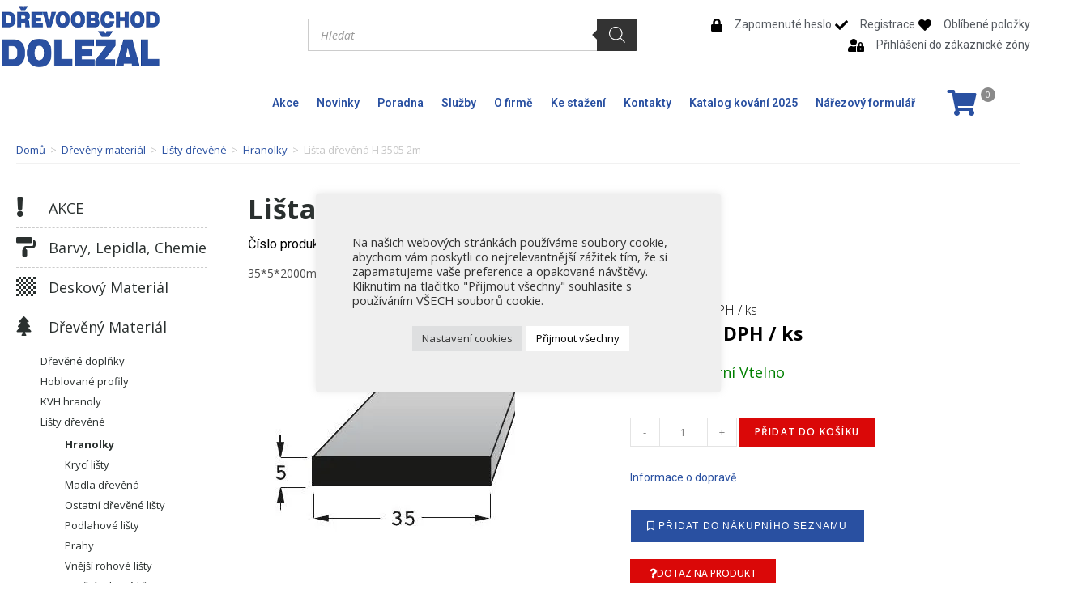

--- FILE ---
content_type: text/css
request_url: https://drevoobchoddolezal.cz/wp-content/uploads/elementor/css/post-15160.css?ver=1769200243
body_size: 6421
content:
.elementor-15160 .elementor-element.elementor-element-c60c452 .elementor-repeater-item-cbaa5bc.jet-parallax-section__layout .jet-parallax-section__image{background-size:auto;}.elementor-widget-heading .elementor-heading-title{font-family:var( --e-global-typography-primary-font-family ), Sans-serif;font-weight:var( --e-global-typography-primary-font-weight );color:var( --e-global-color-primary );}.elementor-widget-icon-list .elementor-icon-list-item:not(:last-child):after{border-color:var( --e-global-color-text );}.elementor-widget-icon-list .elementor-icon-list-icon i{color:var( --e-global-color-primary );}.elementor-widget-icon-list .elementor-icon-list-icon svg{fill:var( --e-global-color-primary );}.elementor-widget-icon-list .elementor-icon-list-item > .elementor-icon-list-text, .elementor-widget-icon-list .elementor-icon-list-item > a{font-family:var( --e-global-typography-text-font-family ), Sans-serif;font-weight:var( --e-global-typography-text-font-weight );}.elementor-widget-icon-list .elementor-icon-list-text{color:var( --e-global-color-secondary );}.elementor-15160 .elementor-element.elementor-element-cb0e474 .elementor-icon-list-icon i{transition:color 0.3s;}.elementor-15160 .elementor-element.elementor-element-cb0e474 .elementor-icon-list-icon svg{transition:fill 0.3s;}.elementor-15160 .elementor-element.elementor-element-cb0e474{--e-icon-list-icon-size:14px;--icon-vertical-offset:0px;}.elementor-15160 .elementor-element.elementor-element-cb0e474 .elementor-icon-list-text{transition:color 0.3s;}.elementor-15160 .elementor-element.elementor-element-4ad8d32 .elementor-icon-list-icon i{transition:color 0.3s;}.elementor-15160 .elementor-element.elementor-element-4ad8d32 .elementor-icon-list-icon svg{transition:fill 0.3s;}.elementor-15160 .elementor-element.elementor-element-4ad8d32{--e-icon-list-icon-size:14px;--icon-vertical-offset:0px;}.elementor-15160 .elementor-element.elementor-element-4ad8d32 .elementor-icon-list-text{transition:color 0.3s;}.elementor-15160 .elementor-element.elementor-element-b548458 .elementor-icon-list-icon i{transition:color 0.3s;}.elementor-15160 .elementor-element.elementor-element-b548458 .elementor-icon-list-icon svg{transition:fill 0.3s;}.elementor-15160 .elementor-element.elementor-element-b548458{--e-icon-list-icon-size:14px;--icon-vertical-offset:0px;}.elementor-15160 .elementor-element.elementor-element-b548458 .elementor-icon-list-text{transition:color 0.3s;}.elementor-15160 .elementor-element.elementor-element-734b763 .elementor-icon-list-icon i{transition:color 0.3s;}.elementor-15160 .elementor-element.elementor-element-734b763 .elementor-icon-list-icon svg{transition:fill 0.3s;}.elementor-15160 .elementor-element.elementor-element-734b763{--e-icon-list-icon-size:14px;--icon-vertical-offset:0px;}.elementor-15160 .elementor-element.elementor-element-734b763 .elementor-icon-list-text{transition:color 0.3s;}.elementor-15160 .elementor-element.elementor-element-b5016cb{--grid-template-columns:repeat(0, auto);--grid-column-gap:5px;--grid-row-gap:0px;}.elementor-15160 .elementor-element.elementor-element-b5016cb .elementor-widget-container{text-align:left;}.elementor-15160 .elementor-element.elementor-element-b5016cb .elementor-social-icon{background-color:#7A7A7A;}.elementor-15160 .elementor-element.elementor-element-b5016cb .elementor-icon{border-radius:0px 0px 0px 0px;}.elementor-15160 .elementor-element.elementor-element-a3e7b35 .elementor-icon-list-icon i{transition:color 0.3s;}.elementor-15160 .elementor-element.elementor-element-a3e7b35 .elementor-icon-list-icon svg{transition:fill 0.3s;}.elementor-15160 .elementor-element.elementor-element-a3e7b35{--e-icon-list-icon-size:14px;--icon-vertical-offset:0px;}.elementor-15160 .elementor-element.elementor-element-a3e7b35 .elementor-icon-list-text{transition:color 0.3s;}.elementor-15160 .elementor-element.elementor-element-c60c452:not(.elementor-motion-effects-element-type-background), .elementor-15160 .elementor-element.elementor-element-c60c452 > .elementor-motion-effects-container > .elementor-motion-effects-layer{background-color:#f7f7f7;}.elementor-15160 .elementor-element.elementor-element-c60c452 > .elementor-container{min-height:300px;}.elementor-15160 .elementor-element.elementor-element-c60c452{transition:background 0.3s, border 0.3s, border-radius 0.3s, box-shadow 0.3s;margin-top:50px;margin-bottom:0px;}.elementor-15160 .elementor-element.elementor-element-c60c452 > .elementor-background-overlay{transition:background 0.3s, border-radius 0.3s, opacity 0.3s;}.elementor-15160 .elementor-element.elementor-element-9a6e35d .elementor-repeater-item-1bbb698.jet-parallax-section__layout .jet-parallax-section__image{background-size:auto;}.elementor-15160 .elementor-element.elementor-element-dd294db .elementor-heading-title{color:#ffffff;}.elementor-15160 .elementor-element.elementor-element-c92c0ca{text-align:right;}.elementor-15160 .elementor-element.elementor-element-c92c0ca .elementor-heading-title{font-family:"Roboto", Sans-serif;font-weight:300;color:#ffffff;}.elementor-15160 .elementor-element.elementor-element-9a6e35d:not(.elementor-motion-effects-element-type-background), .elementor-15160 .elementor-element.elementor-element-9a6e35d > .elementor-motion-effects-container > .elementor-motion-effects-layer{background-color:#5b5b5b;}.elementor-15160 .elementor-element.elementor-element-9a6e35d{transition:background 0.3s, border 0.3s, border-radius 0.3s, box-shadow 0.3s;}.elementor-15160 .elementor-element.elementor-element-9a6e35d > .elementor-background-overlay{transition:background 0.3s, border-radius 0.3s, opacity 0.3s;}@media(max-width:767px){.elementor-15160 .elementor-element.elementor-element-f1c2a34 > .elementor-element-populated{padding:20px 20px 20px 20px;}.elementor-15160 .elementor-element.elementor-element-c56cfd2 > .elementor-element-populated{padding:20px 20px 20px 20px;}.elementor-15160 .elementor-element.elementor-element-5adc661 > .elementor-element-populated{padding:20px 20px 20px 20px;}.elementor-15160 .elementor-element.elementor-element-3f49cc0 > .elementor-element-populated{padding:20px 20px 20px 20px;}.elementor-15160 .elementor-element.elementor-element-4b13b0f > .elementor-element-populated{padding:20px 20px 20px 20px;}.elementor-15160 .elementor-element.elementor-element-dd294db{text-align:center;}.elementor-15160 .elementor-element.elementor-element-c92c0ca{text-align:center;}}

--- FILE ---
content_type: text/css
request_url: https://drevoobchoddolezal.cz/wp-content/uploads/elementor/css/post-60235.css?ver=1769200256
body_size: 22023
content:
.elementor-60235 .elementor-element.elementor-element-6b03c48 .elementor-repeater-item-38c82df.jet-parallax-section__layout .jet-parallax-section__image{background-size:auto;}.elementor-60235 .elementor-element.elementor-element-f86ca3a > .elementor-element-populated{margin:30px 0px 0px 0px;--e-column-margin-right:0px;--e-column-margin-left:0px;padding:0px 0px 0px 0px;}.elementor-60235 .elementor-element.elementor-element-c93993b > .elementor-widget-wrap > .elementor-widget:not(.elementor-widget__width-auto):not(.elementor-widget__width-initial):not(:last-child):not(.elementor-absolute){margin-bottom:10px;}.elementor-60235 .elementor-element.elementor-element-c93993b > .elementor-element-populated{margin:0px 0px 0px 50px;--e-column-margin-right:0px;--e-column-margin-left:50px;padding:30px 30px 30px 0px;}.elementor-widget-woocommerce-product-title .elementor-heading-title{font-family:var( --e-global-typography-primary-font-family ), Sans-serif;font-weight:var( --e-global-typography-primary-font-weight );color:var( --e-global-color-primary );}.elementor-60235 .elementor-element.elementor-element-233a5d54 > .elementor-widget-container{margin:0px 0px 0px 0px;padding:0px 0px 0px 0px;}.elementor-60235 .elementor-element.elementor-element-233a5d54 .elementor-heading-title{font-family:"Open Sans", Sans-serif;font-size:34px;font-weight:700;text-transform:none;color:#2A302F;}.elementor-widget-heading .elementor-heading-title{font-family:var( --e-global-typography-primary-font-family ), Sans-serif;font-weight:var( --e-global-typography-primary-font-weight );color:var( --e-global-color-primary );}.elementor-60235 .elementor-element.elementor-element-ae72687 .elementor-heading-title{font-family:"Roboto", Sans-serif;font-size:16px;font-weight:400;}.elementor-60235 .elementor-element.elementor-element-b32fb5f > .elementor-widget-container{margin:-15px 0px 0px 0px;}.elementor-60235 .elementor-element.elementor-element-b32fb5f{text-align:left;}.elementor-60235 .elementor-element.elementor-element-d499cfc .elementor-repeater-item-1115b45.jet-parallax-section__layout .jet-parallax-section__image{background-size:auto;}.woocommerce .elementor-60235 .elementor-element.elementor-element-8bace60 .flex-viewport:not(:last-child){margin-bottom:30px;}.elementor-60235 .elementor-element.elementor-element-19776d0 > .elementor-widget-container{margin:0px 0px 0px 0px;padding:0px 0px 0px 0px;}.elementor-60235 .elementor-element.elementor-element-19776d0{text-align:left;}.woocommerce .elementor-widget-woocommerce-product-price .price{color:var( --e-global-color-primary );font-family:var( --e-global-typography-primary-font-family ), Sans-serif;font-weight:var( --e-global-typography-primary-font-weight );}.elementor-60235 .elementor-element.elementor-element-41f5c78e > .elementor-widget-container{margin:-25px 0px 0px 0px;}.elementor-60235 .elementor-element.elementor-element-41f5c78e{text-align:left;}.woocommerce .elementor-60235 .elementor-element.elementor-element-41f5c78e .price{color:#000000;font-family:"Open Sans", Sans-serif;font-size:23px;}.woocommerce .elementor-60235 .elementor-element.elementor-element-41f5c78e .price ins{color:#0c0c0c;}body:not(.rtl) .elementor-60235 .elementor-element.elementor-element-41f5c78e:not(.elementor-product-price-block-yes) del{margin-right:0px;}body.rtl .elementor-60235 .elementor-element.elementor-element-41f5c78e:not(.elementor-product-price-block-yes) del{margin-left:0px;}.elementor-60235 .elementor-element.elementor-element-41f5c78e.elementor-product-price-block-yes del{margin-bottom:0px;}.elementor-widget-woocommerce-product-add-to-cart .added_to_cart{font-family:var( --e-global-typography-accent-font-family ), Sans-serif;font-weight:var( --e-global-typography-accent-font-weight );}.elementor-60235 .elementor-element.elementor-element-3202e350 > .elementor-widget-container{margin:0px 0px 0px 0px;padding:0px 0px 0px 0px;}.elementor-60235 .elementor-element.elementor-element-3202e350 .cart button, .elementor-60235 .elementor-element.elementor-element-3202e350 .cart .button{font-family:"Open Sans", Sans-serif;font-size:12px;border-style:solid;border-width:1px 1px 1px 1px;border-radius:0px 0px 0px 0px;color:#ffffff;background-color:#DA0808;border-color:#FFFFFF;transition:all 0.2s;}.elementor-60235 .elementor-element.elementor-element-3202e350 .cart button:hover, .elementor-60235 .elementor-element.elementor-element-3202e350 .cart .button:hover{color:#DA0808;background-color:#FFFFFF;border-color:#DA0808;}.elementor-60235 .elementor-element.elementor-element-3202e350 .quantity .qty{border-radius:0px 0px 0px 0px;color:#7A7A7A;background-color:rgba(255,255,255,0.08);border-color:#E4E4E4;transition:all 0.2s;}.elementor-60235 .elementor-element.elementor-element-3202e350 .quantity .qty:focus{color:#000000;}.elementor-widget-text-editor{font-family:var( --e-global-typography-text-font-family ), Sans-serif;font-weight:var( --e-global-typography-text-font-weight );color:var( --e-global-color-text );}.elementor-widget-text-editor.elementor-drop-cap-view-stacked .elementor-drop-cap{background-color:var( --e-global-color-primary );}.elementor-widget-text-editor.elementor-drop-cap-view-framed .elementor-drop-cap, .elementor-widget-text-editor.elementor-drop-cap-view-default .elementor-drop-cap{color:var( --e-global-color-primary );border-color:var( --e-global-color-primary );}.elementor-60235 .elementor-element.elementor-element-609a074 > .elementor-widget-container{margin:-9px 0px -24px 0px;padding:0px 0px 0px 0px;}.elementor-60235 .elementor-element.elementor-element-7e8a15a > .elementor-widget-container{margin:0px 0px 0px 0px;padding:0px 0px 0px 0px;}.elementor-widget-button .elementor-button{background-color:var( --e-global-color-accent );font-family:var( --e-global-typography-accent-font-family ), Sans-serif;font-weight:var( --e-global-typography-accent-font-weight );}.elementor-60235 .elementor-element.elementor-element-c4c5776 .elementor-button{background-color:#DA0808;font-family:"Open Sans", Sans-serif;font-size:12px;text-transform:uppercase;border-radius:0px 0px 0px 0px;}.elementor-60235 .elementor-element.elementor-element-c4c5776 .elementor-button-content-wrapper{flex-direction:row;}.elementor-60235 .elementor-element.elementor-element-343402a .elementor-button{background-color:#DA0808;font-family:"Open Sans", Sans-serif;font-size:12px;text-transform:uppercase;border-radius:0px 0px 0px 0px;}.elementor-60235 .elementor-element.elementor-element-343402a .elementor-button-content-wrapper{flex-direction:row;}.elementor-widget-woocommerce-product-meta .product_meta .detail-container:not(:last-child):after{border-color:var( --e-global-color-text );}.elementor-60235 .elementor-element.elementor-element-5cec9349:not(.elementor-woo-meta--view-inline) .product_meta .detail-container:not(:last-child){padding-bottom:calc(0px/2);}.elementor-60235 .elementor-element.elementor-element-5cec9349:not(.elementor-woo-meta--view-inline) .product_meta .detail-container:not(:first-child){margin-top:calc(0px/2);}.elementor-60235 .elementor-element.elementor-element-5cec9349.elementor-woo-meta--view-inline .product_meta .detail-container{margin-right:calc(0px/2);margin-left:calc(0px/2);}.elementor-60235 .elementor-element.elementor-element-5cec9349.elementor-woo-meta--view-inline .product_meta{margin-right:calc(-0px/2);margin-left:calc(-0px/2);}body:not(.rtl) .elementor-60235 .elementor-element.elementor-element-5cec9349.elementor-woo-meta--view-inline .detail-container:after{right:calc( (-0px/2) + (-1px/2) );}body:not.rtl .elementor-60235 .elementor-element.elementor-element-5cec9349.elementor-woo-meta--view-inline .detail-container:after{left:calc( (-0px/2) - (1px/2) );}.elementor-60235 .elementor-element.elementor-element-5cec9349{font-size:10px;letter-spacing:0px;color:#7A7A7A;}.elementor-60235 .elementor-element.elementor-element-5cec9349 a{color:#7A7A7A;}.elementor-60235 .elementor-element.elementor-element-89c80c3 .elementor-repeater-item-6a0de25.jet-parallax-section__layout .jet-parallax-section__image{background-size:auto;}.woocommerce .elementor-60235 .elementor-element.elementor-element-7ccc4b1c .woocommerce-tabs ul.wc-tabs li a{color:#7A7A7A;}.woocommerce .elementor-60235 .elementor-element.elementor-element-7ccc4b1c .woocommerce-tabs ul.wc-tabs li{background-color:#FFFFFF;border-color:#FFFFFF;border-radius:0px 0px 0 0;}.woocommerce .elementor-60235 .elementor-element.elementor-element-7ccc4b1c .woocommerce-tabs .woocommerce-Tabs-panel{border-color:#FFFFFF;border-radius:0px 0px 0px 0px;}.woocommerce .elementor-60235 .elementor-element.elementor-element-7ccc4b1c .woocommerce-tabs .woocommerce-Tabs-panel, .woocommerce .elementor-60235 .elementor-element.elementor-element-7ccc4b1c .woocommerce-tabs ul.wc-tabs li.active{background-color:#FFFFFF;}.woocommerce .elementor-60235 .elementor-element.elementor-element-7ccc4b1c .woocommerce-tabs ul.wc-tabs li.active{border-bottom-color:#FFFFFF;border-color:#FFFFFF #FFFFFF #FFFFFF #FFFFFF;}.woocommerce .elementor-60235 .elementor-element.elementor-element-7ccc4b1c .woocommerce-tabs ul.wc-tabs li:not(.active){border-bottom-color:#FFFFFF;}.woocommerce .elementor-60235 .elementor-element.elementor-element-7ccc4b1c .woocommerce-Tabs-panel{color:#2A302F;}.woocommerce .elementor-60235 .elementor-element.elementor-element-7ccc4b1c .woocommerce-Tabs-panel h2{color:#7a7a7a;}.woocommerce .elementor-60235 .elementor-element.elementor-element-7ccc4b1c .woocommerce-tabs ul.wc-tabs{margin-left:0px;margin-right:0px;}.elementor-widget-posts .elementor-button{background-color:var( --e-global-color-accent );font-family:var( --e-global-typography-accent-font-family ), Sans-serif;font-weight:var( --e-global-typography-accent-font-weight );}.elementor-widget-posts .elementor-post__title, .elementor-widget-posts .elementor-post__title a{color:var( --e-global-color-secondary );font-family:var( --e-global-typography-primary-font-family ), Sans-serif;font-weight:var( --e-global-typography-primary-font-weight );}.elementor-widget-posts .elementor-post__meta-data{font-family:var( --e-global-typography-secondary-font-family ), Sans-serif;font-weight:var( --e-global-typography-secondary-font-weight );}.elementor-widget-posts .elementor-post__excerpt p{font-family:var( --e-global-typography-text-font-family ), Sans-serif;font-weight:var( --e-global-typography-text-font-weight );}.elementor-widget-posts .elementor-post__read-more{color:var( --e-global-color-accent );}.elementor-widget-posts a.elementor-post__read-more{font-family:var( --e-global-typography-accent-font-family ), Sans-serif;font-weight:var( --e-global-typography-accent-font-weight );}.elementor-widget-posts .elementor-post__card .elementor-post__badge{background-color:var( --e-global-color-accent );font-family:var( --e-global-typography-accent-font-family ), Sans-serif;font-weight:var( --e-global-typography-accent-font-weight );}.elementor-widget-posts .elementor-pagination{font-family:var( --e-global-typography-secondary-font-family ), Sans-serif;font-weight:var( --e-global-typography-secondary-font-weight );}.elementor-widget-posts .ecs-load-more-button .elementor-button{font-family:var( --e-global-typography-accent-font-family ), Sans-serif;font-weight:var( --e-global-typography-accent-font-weight );background-color:var( --e-global-color-accent );}.elementor-widget-posts .e-load-more-message{font-family:var( --e-global-typography-secondary-font-family ), Sans-serif;font-weight:var( --e-global-typography-secondary-font-weight );}.elementor-60235 .elementor-element.elementor-element-90bfc44{--grid-row-gap:35px;--grid-column-gap:30px;}.elementor-60235 .elementor-element.elementor-element-44a0466 > .elementor-widget-wrap > .elementor-widget:not(.elementor-widget__width-auto):not(.elementor-widget__width-initial):not(:last-child):not(.elementor-absolute){margin-bottom:20px;}.elementor-60235 .elementor-element.elementor-element-0b8afb8 > .elementor-widget-container{background-color:var( --e-global-color-bfbd0d8 );margin:0px 0px -15px 0px;padding:3px 0px 0px 0px;}.elementor-60235 .elementor-element.elementor-element-425872a{width:auto;max-width:auto;}.elementor-60235 .elementor-element.elementor-element-425872a > .elementor-widget-container{margin:0px 0px 0px 0px;padding:0px 0px 0px 0px;}.elementor-60235 .elementor-element.elementor-element-425872a .elementor-heading-title{font-size:16px;font-weight:500;color:#ABABAB;}.elementor-60235 .elementor-element.elementor-element-04be3be{width:auto;max-width:auto;}.elementor-60235 .elementor-element.elementor-element-04be3be > .elementor-widget-container{margin:0px 0px 0px 0px;}.elementor-60235 .elementor-element.elementor-element-04be3be .elementor-heading-title{font-size:16px;font-weight:500;color:#ABABAB;}.elementor-widget-divider{--divider-color:var( --e-global-color-secondary );}.elementor-widget-divider .elementor-divider__text{color:var( --e-global-color-secondary );font-family:var( --e-global-typography-secondary-font-family ), Sans-serif;font-weight:var( --e-global-typography-secondary-font-weight );}.elementor-widget-divider.elementor-view-stacked .elementor-icon{background-color:var( --e-global-color-secondary );}.elementor-widget-divider.elementor-view-framed .elementor-icon, .elementor-widget-divider.elementor-view-default .elementor-icon{color:var( --e-global-color-secondary );border-color:var( --e-global-color-secondary );}.elementor-widget-divider.elementor-view-framed .elementor-icon, .elementor-widget-divider.elementor-view-default .elementor-icon svg{fill:var( --e-global-color-secondary );}.elementor-60235 .elementor-element.elementor-element-3b31fbf{--divider-border-style:solid;--divider-color:#E6E6E6;--divider-border-width:2px;}.elementor-60235 .elementor-element.elementor-element-3b31fbf .elementor-divider-separator{width:100%;}.elementor-60235 .elementor-element.elementor-element-3b31fbf .elementor-divider{padding-block-start:0px;padding-block-end:0px;}.elementor-60235 .elementor-element.elementor-element-860c5b0 > .elementor-widget-container{background-color:var( --e-global-color-bfbd0d8 );margin:0px 0px -15px 0px;padding:3px 0px 0px 0px;}.elementor-60235 .elementor-element.elementor-element-a8e9f3d{width:auto;max-width:auto;}.elementor-60235 .elementor-element.elementor-element-a8e9f3d > .elementor-widget-container{margin:0px 0px 0px 0px;padding:0px 0px 0px 0px;}.elementor-60235 .elementor-element.elementor-element-a8e9f3d .elementor-heading-title{font-size:16px;font-weight:500;color:#ABABAB;}.elementor-60235 .elementor-element.elementor-element-f7c1da5{--divider-border-style:solid;--divider-color:#E6E6E6;--divider-border-width:2px;}.elementor-60235 .elementor-element.elementor-element-f7c1da5 .elementor-divider-separator{width:100%;}.elementor-60235 .elementor-element.elementor-element-f7c1da5 .elementor-divider{padding-block-start:0px;padding-block-end:0px;}.elementor-60235 .elementor-element.elementor-element-7bc9d7b > .elementor-widget-container{background-color:var( --e-global-color-bfbd0d8 );margin:0px 0px -20px 0px;padding:3px 0px 0px 0px;}.elementor-60235 .elementor-element.elementor-element-cc6c2dd > .elementor-widget-container{margin:1px 0px 30px 0px;}.elementor-60235 .elementor-element.elementor-element-34d8b55 > .elementor-widget-container{background-color:var( --e-global-color-bfbd0d8 );margin:0px 0px 0px 0px;padding:3px 0px 0px 0px;}.elementor-60235 .elementor-element.elementor-element-1819b15{--grid-row-gap:35px;--grid-column-gap:30px;}.elementor-60235 .elementor-element.elementor-element-1819b15 .elementor-post__title{-webkit-text-stroke-color:#000;stroke:#000;}.elementor-60235 .elementor-element.elementor-element-4b8007c{--grid-row-gap:35px;--grid-column-gap:30px;}.elementor-60235 .elementor-element.elementor-element-5df3f35c .elementor-repeater-item-051f44a.jet-parallax-section__layout .jet-parallax-section__image{background-size:auto;}.elementor-widget-woocommerce-product-related.elementor-wc-products ul.products li.product .woocommerce-loop-product__title{color:var( --e-global-color-primary );}.elementor-widget-woocommerce-product-related.elementor-wc-products ul.products li.product .woocommerce-loop-category__title{color:var( --e-global-color-primary );}.elementor-widget-woocommerce-product-related.elementor-wc-products ul.products li.product .woocommerce-loop-product__title, .elementor-widget-woocommerce-product-related.elementor-wc-products ul.products li.product .woocommerce-loop-category__title{font-family:var( --e-global-typography-primary-font-family ), Sans-serif;font-weight:var( --e-global-typography-primary-font-weight );}.woocommerce .elementor-widget-woocommerce-product-related.elementor-wc-products .products > h2{color:var( --e-global-color-primary );font-family:var( --e-global-typography-primary-font-family ), Sans-serif;font-weight:var( --e-global-typography-primary-font-weight );}.elementor-widget-woocommerce-product-related.elementor-wc-products ul.products li.product .price{color:var( --e-global-color-primary );font-family:var( --e-global-typography-primary-font-family ), Sans-serif;font-weight:var( --e-global-typography-primary-font-weight );}.elementor-widget-woocommerce-product-related.elementor-wc-products ul.products li.product .price ins{color:var( --e-global-color-primary );}.elementor-widget-woocommerce-product-related.elementor-wc-products ul.products li.product .price ins .amount{color:var( --e-global-color-primary );}.elementor-widget-woocommerce-product-related.elementor-wc-products ul.products li.product .price del{color:var( --e-global-color-primary );}.elementor-widget-woocommerce-product-related.elementor-wc-products ul.products li.product .price del .amount{color:var( --e-global-color-primary );}.elementor-widget-woocommerce-product-related.elementor-wc-products ul.products li.product .price del {font-family:var( --e-global-typography-primary-font-family ), Sans-serif;font-weight:var( --e-global-typography-primary-font-weight );}.elementor-widget-woocommerce-product-related.elementor-wc-products ul.products li.product .button{font-family:var( --e-global-typography-accent-font-family ), Sans-serif;font-weight:var( --e-global-typography-accent-font-weight );}.elementor-widget-woocommerce-product-related.elementor-wc-products .added_to_cart{font-family:var( --e-global-typography-accent-font-family ), Sans-serif;font-weight:var( --e-global-typography-accent-font-weight );}.elementor-60235 .elementor-element.elementor-element-1e18414f.elementor-wc-products ul.products li.product{text-align:left;border-radius:0px;}.elementor-60235 .elementor-element.elementor-element-1e18414f.elementor-wc-products  ul.products{grid-column-gap:45px;grid-row-gap:40px;}.elementor-60235 .elementor-element.elementor-element-1e18414f.elementor-wc-products ul.products li.product .woocommerce-loop-product__title{color:#2A302F;}.elementor-60235 .elementor-element.elementor-element-1e18414f.elementor-wc-products ul.products li.product .woocommerce-loop-category__title{color:#2A302F;}.elementor-60235 .elementor-element.elementor-element-1e18414f.elementor-wc-products ul.products li.product .woocommerce-loop-product__title, .elementor-60235 .elementor-element.elementor-element-1e18414f.elementor-wc-products ul.products li.product .woocommerce-loop-category__title{font-size:14px;font-weight:300;}.elementor-60235 .elementor-element.elementor-element-1e18414f.elementor-wc-products ul.products li.product .price{color:#000000;}.elementor-60235 .elementor-element.elementor-element-1e18414f.elementor-wc-products ul.products li.product .price ins{color:#000000;}.elementor-60235 .elementor-element.elementor-element-1e18414f.elementor-wc-products ul.products li.product .price ins .amount{color:#000000;}.elementor-60235 .elementor-element.elementor-element-1e18414f.elementor-wc-products ul.products li.product .price del{color:#898989;}.elementor-60235 .elementor-element.elementor-element-1e18414f.elementor-wc-products ul.products li.product .price del .amount{color:#898989;}.elementor-60235 .elementor-element.elementor-element-1e18414f.elementor-wc-products ul.products li.product .button{background-color:rgba(255,255,255,0.06);border-color:#bababa;border-style:solid;border-width:1px 1px 1px 1px;border-radius:0px 0px 0px 0px;margin-top:25px;}@media(max-width:1024px){.elementor-60235 .elementor-element.elementor-element-f86ca3a.elementor-column{order:1;}.elementor-60235 .elementor-element.elementor-element-1fd14f8f > .elementor-element-populated{padding:30px 30px 30px 30px;}.elementor-60235 .elementor-element.elementor-element-1e18414f.elementor-wc-products  ul.products{grid-column-gap:20px;grid-row-gap:40px;}.elementor-60235 .elementor-element.elementor-element-5df3f35c{margin-top:0px;margin-bottom:0px;padding:0px 0px 0px 0px;}}@media(min-width:768px){.elementor-60235 .elementor-element.elementor-element-f86ca3a{width:19%;}.elementor-60235 .elementor-element.elementor-element-c93993b{width:81%;}}@media(max-width:767px){.elementor-60235 .elementor-element.elementor-element-f86ca3a.elementor-column{order:2;}.elementor-60235 .elementor-element.elementor-element-f86ca3a > .elementor-element-populated{margin:0px 0px 0px 0px;--e-column-margin-right:0px;--e-column-margin-left:0px;padding:20px 20px 20px 20px;}.elementor-60235 .elementor-element.elementor-element-c93993b.elementor-column{order:1;}.elementor-60235 .elementor-element.elementor-element-c93993b > .elementor-element-populated{margin:0px 0px 0px 0px;--e-column-margin-right:0px;--e-column-margin-left:0px;padding:10px 10px 10px 10px;}.elementor-60235 .elementor-element.elementor-element-233a5d54 .elementor-heading-title{line-height:1.2em;}.elementor-60235 .elementor-element.elementor-element-6b03c48{margin-top:0px;margin-bottom:0px;padding:0px 0px 0px 0px;}.elementor-60235 .elementor-element.elementor-element-1fd14f8f > .elementor-element-populated{padding:20px 20px 20px 20px;}.elementor-60235 .elementor-element.elementor-element-1e18414f.elementor-wc-products  ul.products{grid-column-gap:20px;grid-row-gap:40px;}}

--- FILE ---
content_type: text/css
request_url: https://drevoobchoddolezal.cz/wp-content/uploads/elementor/css/post-110383.css?ver=1769200244
body_size: 73554
content:
.elementor-110383 .elementor-element.elementor-element-97d6544 .elementor-repeater-item-d8e7fa2.jet-parallax-section__layout .jet-parallax-section__image{background-size:auto;}.elementor-110383 .elementor-element.elementor-element-ea3ca7a > .elementor-widget-wrap > .elementor-widget:not(.elementor-widget__width-auto):not(.elementor-widget__width-initial):not(:last-child):not(.elementor-absolute){margin-bottom:0px;}.elementor-widget-jet-smart-filters-remove-filters .jet-remove-all-filters__button{font-family:var( --e-global-typography-primary-font-family ), Sans-serif;font-weight:var( --e-global-typography-primary-font-weight );}.elementor-110383 .elementor-element.elementor-element-d035c35 .jet-remove-all-filters__button{color:#FFFFFF;border-style:solid;border-width:0px 0px 0px 0px;border-radius:0px 0px 0px 0px;box-shadow:0px 0px 0px 0px rgba(0,0,0,0.5);padding:10px 10px 10px 10px;-webkit-align-self:stretch;align-self:stretch;}.elementor-widget-jet-smart-filters-checkboxes .jet-filter-items-moreless__toggle{font-family:var( --e-global-typography-primary-font-family ), Sans-serif;font-weight:var( --e-global-typography-primary-font-weight );}.elementor-widget-jet-smart-filters-checkboxes .apply-filters__button, .elementor-widget-jet-smart-filters-checkboxes .jet-filter-items-dropdown__apply-button{font-family:var( --e-global-typography-primary-font-family ), Sans-serif;font-weight:var( --e-global-typography-primary-font-weight );}.elementor-110383 .elementor-element.elementor-element-5164ced .jet-checkboxes-list__row{display:inline-block;margin-right:calc(14px/2);margin-left:calc(14px/2);padding-top:calc(10px/2);margin-bottom:calc(10px/2);}.elementor-110383 .elementor-element.elementor-element-5164ced .jet-list-tree__children{display:inline-block;margin-right:calc(14px/2);margin-left:calc(14px/2);padding-left:10px;}.elementor-110383 .elementor-element.elementor-element-5164ced .jet-checkboxes-list-wrapper{margin-left:calc(-14px/2);margin-right:calc(-14px/2);margin-top:calc(-10px/2);margin-bottom:calc(-10px/2);}.elementor-110383 .elementor-element.elementor-element-5164ced .jet-checkboxes-list__label{font-size:14px;}.elementor-110383 .elementor-element.elementor-element-5164ced .jet-checkboxes-list__decorator{width:16px;height:16px;min-width:16px;min-height:16px;margin-right:0px;}.rtl .elementor-110383 .elementor-element.elementor-element-5164ced .jet-checkboxes-list__decorator{margin-left:0px;}.elementor-110383 .elementor-element.elementor-element-5164ced .jet-checkboxes-list__checked-icon{font-size:12px;}.elementor-110383 .elementor-element.elementor-element-5164ced .jet-collapse-icon{width:20px;height:20px;}.elementor-110383 .elementor-element.elementor-element-5164ced .jet-collapse-none{width:20px;height:20px;}.elementor-110383 .elementor-element.elementor-element-5164ced .jet-filter-label{font-size:20px;font-weight:bold;color:#000000;}.elementor-110383 .elementor-element.elementor-element-5164ced .jet-filters-counter{font-size:11px;letter-spacing:0.6px;padding-left:0px;}.rtl .elementor-110383 .elementor-element.elementor-element-5164ced .jet-filters-counter{padding-right:0px;}.elementor-110383 .elementor-element.elementor-element-5164ced .jet-filter+.jet-filter{margin-top:10px;}.elementor-110383 .elementor-element.elementor-element-5164ced .jet-select[data-hierarchical="1"] + .jet-select[data-hierarchical="1"]{margin-top:10px;}.elementor-110383 .elementor-element.elementor-element-72baa1e .jet-checkboxes-list__row{display:inline-block;margin-right:calc(14px/2);margin-left:calc(14px/2);padding-top:calc(10px/2);margin-bottom:calc(10px/2);}.elementor-110383 .elementor-element.elementor-element-72baa1e .jet-list-tree__children{display:inline-block;margin-right:calc(14px/2);margin-left:calc(14px/2);padding-left:10px;}.elementor-110383 .elementor-element.elementor-element-72baa1e .jet-checkboxes-list-wrapper{margin-left:calc(-14px/2);margin-right:calc(-14px/2);margin-top:calc(-10px/2);margin-bottom:calc(-10px/2);}.elementor-110383 .elementor-element.elementor-element-72baa1e .jet-checkboxes-list__label{font-size:14px;}.elementor-110383 .elementor-element.elementor-element-72baa1e .jet-checkboxes-list__decorator{width:16px;height:16px;min-width:16px;min-height:16px;margin-right:0px;}.rtl .elementor-110383 .elementor-element.elementor-element-72baa1e .jet-checkboxes-list__decorator{margin-left:0px;}.elementor-110383 .elementor-element.elementor-element-72baa1e .jet-checkboxes-list__checked-icon{font-size:12px;}.elementor-110383 .elementor-element.elementor-element-72baa1e .jet-collapse-icon{width:20px;height:20px;}.elementor-110383 .elementor-element.elementor-element-72baa1e .jet-collapse-none{width:20px;height:20px;}.elementor-110383 .elementor-element.elementor-element-72baa1e .jet-filter-label{font-size:20px;font-weight:bold;color:#000000;}.elementor-110383 .elementor-element.elementor-element-72baa1e .jet-filters-counter{font-size:11px;letter-spacing:0.6px;padding-left:0px;}.rtl .elementor-110383 .elementor-element.elementor-element-72baa1e .jet-filters-counter{padding-right:0px;}.elementor-110383 .elementor-element.elementor-element-72baa1e .jet-filter+.jet-filter{margin-top:10px;}.elementor-110383 .elementor-element.elementor-element-72baa1e .jet-select[data-hierarchical="1"] + .jet-select[data-hierarchical="1"]{margin-top:10px;}.elementor-110383 .elementor-element.elementor-element-ec64419 .jet-checkboxes-list__row{display:inline-block;margin-right:calc(14px/2);margin-left:calc(14px/2);padding-top:calc(10px/2);margin-bottom:calc(10px/2);}.elementor-110383 .elementor-element.elementor-element-ec64419 .jet-list-tree__children{display:inline-block;margin-right:calc(14px/2);margin-left:calc(14px/2);padding-left:10px;}.elementor-110383 .elementor-element.elementor-element-ec64419 .jet-checkboxes-list-wrapper{margin-left:calc(-14px/2);margin-right:calc(-14px/2);margin-top:calc(-10px/2);margin-bottom:calc(-10px/2);}.elementor-110383 .elementor-element.elementor-element-ec64419 .jet-checkboxes-list__label{font-size:14px;}.elementor-110383 .elementor-element.elementor-element-ec64419 .jet-checkboxes-list__decorator{width:16px;height:16px;min-width:16px;min-height:16px;margin-right:0px;}.rtl .elementor-110383 .elementor-element.elementor-element-ec64419 .jet-checkboxes-list__decorator{margin-left:0px;}.elementor-110383 .elementor-element.elementor-element-ec64419 .jet-checkboxes-list__checked-icon{font-size:12px;}.elementor-110383 .elementor-element.elementor-element-ec64419 .jet-collapse-icon{width:20px;height:20px;}.elementor-110383 .elementor-element.elementor-element-ec64419 .jet-collapse-none{width:20px;height:20px;}.elementor-110383 .elementor-element.elementor-element-ec64419 .jet-filter-label{font-size:20px;font-weight:bold;color:#000000;}.elementor-110383 .elementor-element.elementor-element-ec64419 .jet-filters-counter{font-size:11px;letter-spacing:0.6px;padding-left:0px;}.rtl .elementor-110383 .elementor-element.elementor-element-ec64419 .jet-filters-counter{padding-right:0px;}.elementor-110383 .elementor-element.elementor-element-ec64419 .jet-filter+.jet-filter{margin-top:10px;}.elementor-110383 .elementor-element.elementor-element-ec64419 .jet-select[data-hierarchical="1"] + .jet-select[data-hierarchical="1"]{margin-top:10px;}.elementor-110383 .elementor-element.elementor-element-49297fa .jet-checkboxes-list__row{display:inline-block;margin-right:calc(14px/2);margin-left:calc(14px/2);padding-top:calc(10px/2);margin-bottom:calc(10px/2);}.elementor-110383 .elementor-element.elementor-element-49297fa .jet-list-tree__children{display:inline-block;margin-right:calc(14px/2);margin-left:calc(14px/2);padding-left:10px;}.elementor-110383 .elementor-element.elementor-element-49297fa .jet-checkboxes-list-wrapper{margin-left:calc(-14px/2);margin-right:calc(-14px/2);margin-top:calc(-10px/2);margin-bottom:calc(-10px/2);}.elementor-110383 .elementor-element.elementor-element-49297fa .jet-checkboxes-list__label{font-size:14px;}.elementor-110383 .elementor-element.elementor-element-49297fa .jet-checkboxes-list__decorator{width:16px;height:16px;min-width:16px;min-height:16px;margin-right:0px;}.rtl .elementor-110383 .elementor-element.elementor-element-49297fa .jet-checkboxes-list__decorator{margin-left:0px;}.elementor-110383 .elementor-element.elementor-element-49297fa .jet-checkboxes-list__checked-icon{font-size:12px;}.elementor-110383 .elementor-element.elementor-element-49297fa .jet-collapse-icon{width:20px;height:20px;}.elementor-110383 .elementor-element.elementor-element-49297fa .jet-collapse-none{width:20px;height:20px;}.elementor-110383 .elementor-element.elementor-element-49297fa .jet-filter-label{font-size:20px;font-weight:bold;color:#000000;}.elementor-110383 .elementor-element.elementor-element-49297fa .jet-filters-counter{font-size:11px;letter-spacing:0.6px;padding-left:0px;}.rtl .elementor-110383 .elementor-element.elementor-element-49297fa .jet-filters-counter{padding-right:0px;}.elementor-110383 .elementor-element.elementor-element-49297fa .jet-filter+.jet-filter{margin-top:10px;}.elementor-110383 .elementor-element.elementor-element-49297fa .jet-select[data-hierarchical="1"] + .jet-select[data-hierarchical="1"]{margin-top:10px;}.elementor-110383 .elementor-element.elementor-element-7e0dcdb .jet-checkboxes-list__row{display:inline-block;margin-right:calc(14px/2);margin-left:calc(14px/2);padding-top:calc(10px/2);margin-bottom:calc(10px/2);}.elementor-110383 .elementor-element.elementor-element-7e0dcdb .jet-list-tree__children{display:inline-block;margin-right:calc(14px/2);margin-left:calc(14px/2);padding-left:10px;}.elementor-110383 .elementor-element.elementor-element-7e0dcdb .jet-checkboxes-list-wrapper{margin-left:calc(-14px/2);margin-right:calc(-14px/2);margin-top:calc(-10px/2);margin-bottom:calc(-10px/2);}.elementor-110383 .elementor-element.elementor-element-7e0dcdb .jet-checkboxes-list__label{font-size:14px;}.elementor-110383 .elementor-element.elementor-element-7e0dcdb .jet-checkboxes-list__decorator{width:16px;height:16px;min-width:16px;min-height:16px;margin-right:0px;}.rtl .elementor-110383 .elementor-element.elementor-element-7e0dcdb .jet-checkboxes-list__decorator{margin-left:0px;}.elementor-110383 .elementor-element.elementor-element-7e0dcdb .jet-checkboxes-list__checked-icon{font-size:12px;}.elementor-110383 .elementor-element.elementor-element-7e0dcdb .jet-collapse-icon{width:20px;height:20px;}.elementor-110383 .elementor-element.elementor-element-7e0dcdb .jet-collapse-none{width:20px;height:20px;}.elementor-110383 .elementor-element.elementor-element-7e0dcdb .jet-filter-label{font-size:20px;font-weight:bold;color:#000000;}.elementor-110383 .elementor-element.elementor-element-7e0dcdb .jet-filters-counter{font-size:11px;letter-spacing:0.6px;padding-left:0px;}.rtl .elementor-110383 .elementor-element.elementor-element-7e0dcdb .jet-filters-counter{padding-right:0px;}.elementor-110383 .elementor-element.elementor-element-7e0dcdb .jet-filter+.jet-filter{margin-top:10px;}.elementor-110383 .elementor-element.elementor-element-7e0dcdb .jet-select[data-hierarchical="1"] + .jet-select[data-hierarchical="1"]{margin-top:10px;}.elementor-110383 .elementor-element.elementor-element-69c944b .jet-checkboxes-list__row{display:inline-block;margin-right:calc(14px/2);margin-left:calc(14px/2);padding-top:calc(10px/2);margin-bottom:calc(10px/2);}.elementor-110383 .elementor-element.elementor-element-69c944b .jet-list-tree__children{display:inline-block;margin-right:calc(14px/2);margin-left:calc(14px/2);padding-left:10px;}.elementor-110383 .elementor-element.elementor-element-69c944b .jet-checkboxes-list-wrapper{margin-left:calc(-14px/2);margin-right:calc(-14px/2);margin-top:calc(-10px/2);margin-bottom:calc(-10px/2);}.elementor-110383 .elementor-element.elementor-element-69c944b .jet-checkboxes-list__label{font-size:14px;}.elementor-110383 .elementor-element.elementor-element-69c944b .jet-checkboxes-list__decorator{width:16px;height:16px;min-width:16px;min-height:16px;margin-right:0px;}.rtl .elementor-110383 .elementor-element.elementor-element-69c944b .jet-checkboxes-list__decorator{margin-left:0px;}.elementor-110383 .elementor-element.elementor-element-69c944b .jet-checkboxes-list__checked-icon{font-size:12px;}.elementor-110383 .elementor-element.elementor-element-69c944b .jet-collapse-icon{width:20px;height:20px;}.elementor-110383 .elementor-element.elementor-element-69c944b .jet-collapse-none{width:20px;height:20px;}.elementor-110383 .elementor-element.elementor-element-69c944b .jet-filter-label{font-size:20px;font-weight:bold;color:#000000;}.elementor-110383 .elementor-element.elementor-element-69c944b .jet-filters-counter{font-size:11px;letter-spacing:0.6px;padding-left:0px;}.rtl .elementor-110383 .elementor-element.elementor-element-69c944b .jet-filters-counter{padding-right:0px;}.elementor-110383 .elementor-element.elementor-element-69c944b .jet-filter+.jet-filter{margin-top:10px;}.elementor-110383 .elementor-element.elementor-element-69c944b .jet-select[data-hierarchical="1"] + .jet-select[data-hierarchical="1"]{margin-top:10px;}.elementor-110383 .elementor-element.elementor-element-4559daa .jet-checkboxes-list__row{display:inline-block;margin-right:calc(14px/2);margin-left:calc(14px/2);padding-top:calc(10px/2);margin-bottom:calc(10px/2);}.elementor-110383 .elementor-element.elementor-element-4559daa .jet-list-tree__children{display:inline-block;margin-right:calc(14px/2);margin-left:calc(14px/2);padding-left:10px;}.elementor-110383 .elementor-element.elementor-element-4559daa .jet-checkboxes-list-wrapper{margin-left:calc(-14px/2);margin-right:calc(-14px/2);margin-top:calc(-10px/2);margin-bottom:calc(-10px/2);}.elementor-110383 .elementor-element.elementor-element-4559daa .jet-checkboxes-list__label{font-size:14px;}.elementor-110383 .elementor-element.elementor-element-4559daa .jet-checkboxes-list__decorator{width:16px;height:16px;min-width:16px;min-height:16px;margin-right:0px;}.rtl .elementor-110383 .elementor-element.elementor-element-4559daa .jet-checkboxes-list__decorator{margin-left:0px;}.elementor-110383 .elementor-element.elementor-element-4559daa .jet-checkboxes-list__checked-icon{font-size:12px;}.elementor-110383 .elementor-element.elementor-element-4559daa .jet-collapse-icon{width:20px;height:20px;}.elementor-110383 .elementor-element.elementor-element-4559daa .jet-collapse-none{width:20px;height:20px;}.elementor-110383 .elementor-element.elementor-element-4559daa .jet-filter-label{font-size:20px;font-weight:bold;color:#000000;}.elementor-110383 .elementor-element.elementor-element-4559daa .jet-filters-counter{font-size:11px;letter-spacing:0.6px;padding-left:0px;}.rtl .elementor-110383 .elementor-element.elementor-element-4559daa .jet-filters-counter{padding-right:0px;}.elementor-110383 .elementor-element.elementor-element-4559daa .jet-filter+.jet-filter{margin-top:10px;}.elementor-110383 .elementor-element.elementor-element-4559daa .jet-select[data-hierarchical="1"] + .jet-select[data-hierarchical="1"]{margin-top:10px;}.elementor-110383 .elementor-element.elementor-element-27c5d61 .jet-checkboxes-list__row{display:inline-block;margin-right:calc(14px/2);margin-left:calc(14px/2);padding-top:calc(10px/2);margin-bottom:calc(10px/2);}.elementor-110383 .elementor-element.elementor-element-27c5d61 .jet-list-tree__children{display:inline-block;margin-right:calc(14px/2);margin-left:calc(14px/2);padding-left:10px;}.elementor-110383 .elementor-element.elementor-element-27c5d61 .jet-checkboxes-list-wrapper{margin-left:calc(-14px/2);margin-right:calc(-14px/2);margin-top:calc(-10px/2);margin-bottom:calc(-10px/2);}.elementor-110383 .elementor-element.elementor-element-27c5d61 .jet-checkboxes-list__label{font-size:14px;}.elementor-110383 .elementor-element.elementor-element-27c5d61 .jet-checkboxes-list__decorator{width:16px;height:16px;min-width:16px;min-height:16px;margin-right:0px;}.rtl .elementor-110383 .elementor-element.elementor-element-27c5d61 .jet-checkboxes-list__decorator{margin-left:0px;}.elementor-110383 .elementor-element.elementor-element-27c5d61 .jet-checkboxes-list__checked-icon{font-size:12px;}.elementor-110383 .elementor-element.elementor-element-27c5d61 .jet-collapse-icon{width:20px;height:20px;}.elementor-110383 .elementor-element.elementor-element-27c5d61 .jet-collapse-none{width:20px;height:20px;}.elementor-110383 .elementor-element.elementor-element-27c5d61 .jet-filter-label{font-size:20px;font-weight:bold;color:#000000;}.elementor-110383 .elementor-element.elementor-element-27c5d61 .jet-filters-counter{font-size:11px;letter-spacing:0.6px;padding-left:0px;}.rtl .elementor-110383 .elementor-element.elementor-element-27c5d61 .jet-filters-counter{padding-right:0px;}.elementor-110383 .elementor-element.elementor-element-27c5d61 .jet-filter+.jet-filter{margin-top:10px;}.elementor-110383 .elementor-element.elementor-element-27c5d61 .jet-select[data-hierarchical="1"] + .jet-select[data-hierarchical="1"]{margin-top:10px;}.elementor-110383 .elementor-element.elementor-element-76bc7c2 .jet-checkboxes-list__row{display:inline-block;margin-right:calc(14px/2);margin-left:calc(14px/2);padding-top:calc(10px/2);margin-bottom:calc(10px/2);}.elementor-110383 .elementor-element.elementor-element-76bc7c2 .jet-list-tree__children{display:inline-block;margin-right:calc(14px/2);margin-left:calc(14px/2);padding-left:10px;}.elementor-110383 .elementor-element.elementor-element-76bc7c2 .jet-checkboxes-list-wrapper{margin-left:calc(-14px/2);margin-right:calc(-14px/2);margin-top:calc(-10px/2);margin-bottom:calc(-10px/2);}.elementor-110383 .elementor-element.elementor-element-76bc7c2 .jet-checkboxes-list__label{font-size:14px;}.elementor-110383 .elementor-element.elementor-element-76bc7c2 .jet-checkboxes-list__decorator{width:16px;height:16px;min-width:16px;min-height:16px;margin-right:0px;}.rtl .elementor-110383 .elementor-element.elementor-element-76bc7c2 .jet-checkboxes-list__decorator{margin-left:0px;}.elementor-110383 .elementor-element.elementor-element-76bc7c2 .jet-checkboxes-list__checked-icon{font-size:12px;}.elementor-110383 .elementor-element.elementor-element-76bc7c2 .jet-collapse-icon{width:20px;height:20px;}.elementor-110383 .elementor-element.elementor-element-76bc7c2 .jet-collapse-none{width:20px;height:20px;}.elementor-110383 .elementor-element.elementor-element-76bc7c2 .jet-filter-label{font-size:20px;font-weight:bold;color:#000000;}.elementor-110383 .elementor-element.elementor-element-76bc7c2 .jet-filters-counter{font-size:11px;letter-spacing:0.6px;padding-left:0px;}.rtl .elementor-110383 .elementor-element.elementor-element-76bc7c2 .jet-filters-counter{padding-right:0px;}.elementor-110383 .elementor-element.elementor-element-76bc7c2 .jet-filter+.jet-filter{margin-top:10px;}.elementor-110383 .elementor-element.elementor-element-76bc7c2 .jet-select[data-hierarchical="1"] + .jet-select[data-hierarchical="1"]{margin-top:10px;}.elementor-110383 .elementor-element.elementor-element-e901357 .jet-checkboxes-list__row{display:inline-block;margin-right:calc(14px/2);margin-left:calc(14px/2);padding-top:calc(10px/2);margin-bottom:calc(10px/2);}.elementor-110383 .elementor-element.elementor-element-e901357 .jet-list-tree__children{display:inline-block;margin-right:calc(14px/2);margin-left:calc(14px/2);padding-left:10px;}.elementor-110383 .elementor-element.elementor-element-e901357 .jet-checkboxes-list-wrapper{margin-left:calc(-14px/2);margin-right:calc(-14px/2);margin-top:calc(-10px/2);margin-bottom:calc(-10px/2);}.elementor-110383 .elementor-element.elementor-element-e901357 .jet-checkboxes-list__label{font-size:14px;}.elementor-110383 .elementor-element.elementor-element-e901357 .jet-checkboxes-list__decorator{width:16px;height:16px;min-width:16px;min-height:16px;margin-right:0px;}.rtl .elementor-110383 .elementor-element.elementor-element-e901357 .jet-checkboxes-list__decorator{margin-left:0px;}.elementor-110383 .elementor-element.elementor-element-e901357 .jet-checkboxes-list__checked-icon{font-size:12px;}.elementor-110383 .elementor-element.elementor-element-e901357 .jet-collapse-icon{width:20px;height:20px;}.elementor-110383 .elementor-element.elementor-element-e901357 .jet-collapse-none{width:20px;height:20px;}.elementor-110383 .elementor-element.elementor-element-e901357 .jet-filter-label{font-size:20px;font-weight:bold;color:#000000;}.elementor-110383 .elementor-element.elementor-element-e901357 .jet-filters-counter{font-size:11px;letter-spacing:0.6px;padding-left:0px;}.rtl .elementor-110383 .elementor-element.elementor-element-e901357 .jet-filters-counter{padding-right:0px;}.elementor-110383 .elementor-element.elementor-element-e901357 .jet-filter+.jet-filter{margin-top:10px;}.elementor-110383 .elementor-element.elementor-element-e901357 .jet-select[data-hierarchical="1"] + .jet-select[data-hierarchical="1"]{margin-top:10px;}.elementor-110383 .elementor-element.elementor-element-0171b93 .jet-checkboxes-list__row{display:inline-block;margin-right:calc(14px/2);margin-left:calc(14px/2);padding-top:calc(10px/2);margin-bottom:calc(10px/2);}.elementor-110383 .elementor-element.elementor-element-0171b93 .jet-list-tree__children{display:inline-block;margin-right:calc(14px/2);margin-left:calc(14px/2);padding-left:10px;}.elementor-110383 .elementor-element.elementor-element-0171b93 .jet-checkboxes-list-wrapper{margin-left:calc(-14px/2);margin-right:calc(-14px/2);margin-top:calc(-10px/2);margin-bottom:calc(-10px/2);}.elementor-110383 .elementor-element.elementor-element-0171b93 .jet-checkboxes-list__label{font-size:14px;}.elementor-110383 .elementor-element.elementor-element-0171b93 .jet-checkboxes-list__decorator{width:16px;height:16px;min-width:16px;min-height:16px;margin-right:0px;}.rtl .elementor-110383 .elementor-element.elementor-element-0171b93 .jet-checkboxes-list__decorator{margin-left:0px;}.elementor-110383 .elementor-element.elementor-element-0171b93 .jet-checkboxes-list__checked-icon{font-size:12px;}.elementor-110383 .elementor-element.elementor-element-0171b93 .jet-collapse-icon{width:20px;height:20px;}.elementor-110383 .elementor-element.elementor-element-0171b93 .jet-collapse-none{width:20px;height:20px;}.elementor-110383 .elementor-element.elementor-element-0171b93 .jet-filter-label{font-size:20px;font-weight:bold;color:#000000;}.elementor-110383 .elementor-element.elementor-element-0171b93 .jet-filters-counter{font-size:11px;letter-spacing:0.6px;padding-left:0px;}.rtl .elementor-110383 .elementor-element.elementor-element-0171b93 .jet-filters-counter{padding-right:0px;}.elementor-110383 .elementor-element.elementor-element-0171b93 .jet-filter+.jet-filter{margin-top:10px;}.elementor-110383 .elementor-element.elementor-element-0171b93 .jet-select[data-hierarchical="1"] + .jet-select[data-hierarchical="1"]{margin-top:10px;}.elementor-110383 .elementor-element.elementor-element-df4a9a6 .jet-checkboxes-list__row{display:inline-block;margin-right:calc(14px/2);margin-left:calc(14px/2);padding-top:calc(10px/2);margin-bottom:calc(10px/2);}.elementor-110383 .elementor-element.elementor-element-df4a9a6 .jet-list-tree__children{display:inline-block;margin-right:calc(14px/2);margin-left:calc(14px/2);padding-left:10px;}.elementor-110383 .elementor-element.elementor-element-df4a9a6 .jet-checkboxes-list-wrapper{margin-left:calc(-14px/2);margin-right:calc(-14px/2);margin-top:calc(-10px/2);margin-bottom:calc(-10px/2);}.elementor-110383 .elementor-element.elementor-element-df4a9a6 .jet-checkboxes-list__label{font-size:14px;}.elementor-110383 .elementor-element.elementor-element-df4a9a6 .jet-checkboxes-list__decorator{width:16px;height:16px;min-width:16px;min-height:16px;margin-right:0px;}.rtl .elementor-110383 .elementor-element.elementor-element-df4a9a6 .jet-checkboxes-list__decorator{margin-left:0px;}.elementor-110383 .elementor-element.elementor-element-df4a9a6 .jet-checkboxes-list__checked-icon{font-size:12px;}.elementor-110383 .elementor-element.elementor-element-df4a9a6 .jet-collapse-icon{width:20px;height:20px;}.elementor-110383 .elementor-element.elementor-element-df4a9a6 .jet-collapse-none{width:20px;height:20px;}.elementor-110383 .elementor-element.elementor-element-df4a9a6 .jet-filter-label{font-size:20px;font-weight:bold;color:#000000;}.elementor-110383 .elementor-element.elementor-element-df4a9a6 .jet-filters-counter{font-size:11px;letter-spacing:0.6px;padding-left:0px;}.rtl .elementor-110383 .elementor-element.elementor-element-df4a9a6 .jet-filters-counter{padding-right:0px;}.elementor-110383 .elementor-element.elementor-element-df4a9a6 .jet-filter+.jet-filter{margin-top:10px;}.elementor-110383 .elementor-element.elementor-element-df4a9a6 .jet-select[data-hierarchical="1"] + .jet-select[data-hierarchical="1"]{margin-top:10px;}.elementor-110383 .elementor-element.elementor-element-ba5f1cc .jet-checkboxes-list__row{display:inline-block;margin-right:calc(14px/2);margin-left:calc(14px/2);padding-top:calc(10px/2);margin-bottom:calc(10px/2);}.elementor-110383 .elementor-element.elementor-element-ba5f1cc .jet-list-tree__children{display:inline-block;margin-right:calc(14px/2);margin-left:calc(14px/2);padding-left:10px;}.elementor-110383 .elementor-element.elementor-element-ba5f1cc .jet-checkboxes-list-wrapper{margin-left:calc(-14px/2);margin-right:calc(-14px/2);margin-top:calc(-10px/2);margin-bottom:calc(-10px/2);}.elementor-110383 .elementor-element.elementor-element-ba5f1cc .jet-checkboxes-list__label{font-size:14px;}.elementor-110383 .elementor-element.elementor-element-ba5f1cc .jet-checkboxes-list__decorator{width:16px;height:16px;min-width:16px;min-height:16px;margin-right:0px;}.rtl .elementor-110383 .elementor-element.elementor-element-ba5f1cc .jet-checkboxes-list__decorator{margin-left:0px;}.elementor-110383 .elementor-element.elementor-element-ba5f1cc .jet-checkboxes-list__checked-icon{font-size:12px;}.elementor-110383 .elementor-element.elementor-element-ba5f1cc .jet-collapse-icon{width:20px;height:20px;}.elementor-110383 .elementor-element.elementor-element-ba5f1cc .jet-collapse-none{width:20px;height:20px;}.elementor-110383 .elementor-element.elementor-element-ba5f1cc .jet-filter-label{font-size:20px;font-weight:bold;color:#000000;}.elementor-110383 .elementor-element.elementor-element-ba5f1cc .jet-filters-counter{font-size:11px;letter-spacing:0.6px;padding-left:0px;}.rtl .elementor-110383 .elementor-element.elementor-element-ba5f1cc .jet-filters-counter{padding-right:0px;}.elementor-110383 .elementor-element.elementor-element-ba5f1cc .jet-filter+.jet-filter{margin-top:10px;}.elementor-110383 .elementor-element.elementor-element-ba5f1cc .jet-select[data-hierarchical="1"] + .jet-select[data-hierarchical="1"]{margin-top:10px;}.elementor-110383 .elementor-element.elementor-element-a3e3258 .jet-checkboxes-list__row{display:inline-block;margin-right:calc(14px/2);margin-left:calc(14px/2);padding-top:calc(10px/2);margin-bottom:calc(10px/2);}.elementor-110383 .elementor-element.elementor-element-a3e3258 .jet-list-tree__children{display:inline-block;margin-right:calc(14px/2);margin-left:calc(14px/2);padding-left:10px;}.elementor-110383 .elementor-element.elementor-element-a3e3258 .jet-checkboxes-list-wrapper{margin-left:calc(-14px/2);margin-right:calc(-14px/2);margin-top:calc(-10px/2);margin-bottom:calc(-10px/2);}.elementor-110383 .elementor-element.elementor-element-a3e3258 .jet-checkboxes-list__label{font-size:14px;}.elementor-110383 .elementor-element.elementor-element-a3e3258 .jet-checkboxes-list__decorator{width:16px;height:16px;min-width:16px;min-height:16px;margin-right:0px;}.rtl .elementor-110383 .elementor-element.elementor-element-a3e3258 .jet-checkboxes-list__decorator{margin-left:0px;}.elementor-110383 .elementor-element.elementor-element-a3e3258 .jet-checkboxes-list__checked-icon{font-size:12px;}.elementor-110383 .elementor-element.elementor-element-a3e3258 .jet-collapse-icon{width:20px;height:20px;}.elementor-110383 .elementor-element.elementor-element-a3e3258 .jet-collapse-none{width:20px;height:20px;}.elementor-110383 .elementor-element.elementor-element-a3e3258 .jet-filter-label{font-size:20px;font-weight:bold;color:#000000;}.elementor-110383 .elementor-element.elementor-element-a3e3258 .jet-filters-counter{font-size:11px;letter-spacing:0.6px;padding-left:0px;}.rtl .elementor-110383 .elementor-element.elementor-element-a3e3258 .jet-filters-counter{padding-right:0px;}.elementor-110383 .elementor-element.elementor-element-a3e3258 .jet-filter+.jet-filter{margin-top:10px;}.elementor-110383 .elementor-element.elementor-element-a3e3258 .jet-select[data-hierarchical="1"] + .jet-select[data-hierarchical="1"]{margin-top:10px;}.elementor-110383 .elementor-element.elementor-element-7f55fcc .jet-checkboxes-list__row{display:inline-block;margin-right:calc(14px/2);margin-left:calc(14px/2);padding-top:calc(10px/2);margin-bottom:calc(10px/2);}.elementor-110383 .elementor-element.elementor-element-7f55fcc .jet-list-tree__children{display:inline-block;margin-right:calc(14px/2);margin-left:calc(14px/2);padding-left:10px;}.elementor-110383 .elementor-element.elementor-element-7f55fcc .jet-checkboxes-list-wrapper{margin-left:calc(-14px/2);margin-right:calc(-14px/2);margin-top:calc(-10px/2);margin-bottom:calc(-10px/2);}.elementor-110383 .elementor-element.elementor-element-7f55fcc .jet-checkboxes-list__label{font-size:14px;}.elementor-110383 .elementor-element.elementor-element-7f55fcc .jet-checkboxes-list__decorator{width:16px;height:16px;min-width:16px;min-height:16px;margin-right:0px;}.rtl .elementor-110383 .elementor-element.elementor-element-7f55fcc .jet-checkboxes-list__decorator{margin-left:0px;}.elementor-110383 .elementor-element.elementor-element-7f55fcc .jet-checkboxes-list__checked-icon{font-size:12px;}.elementor-110383 .elementor-element.elementor-element-7f55fcc .jet-collapse-icon{width:20px;height:20px;}.elementor-110383 .elementor-element.elementor-element-7f55fcc .jet-collapse-none{width:20px;height:20px;}.elementor-110383 .elementor-element.elementor-element-7f55fcc .jet-filter-label{font-size:20px;font-weight:bold;color:#000000;}.elementor-110383 .elementor-element.elementor-element-7f55fcc .jet-filters-counter{font-size:11px;letter-spacing:0.6px;padding-left:0px;}.rtl .elementor-110383 .elementor-element.elementor-element-7f55fcc .jet-filters-counter{padding-right:0px;}.elementor-110383 .elementor-element.elementor-element-7f55fcc .jet-filter+.jet-filter{margin-top:10px;}.elementor-110383 .elementor-element.elementor-element-7f55fcc .jet-select[data-hierarchical="1"] + .jet-select[data-hierarchical="1"]{margin-top:10px;}.elementor-110383 .elementor-element.elementor-element-7cbe514 .jet-checkboxes-list__row{display:inline-block;margin-right:calc(14px/2);margin-left:calc(14px/2);padding-top:calc(10px/2);margin-bottom:calc(10px/2);}.elementor-110383 .elementor-element.elementor-element-7cbe514 .jet-list-tree__children{display:inline-block;margin-right:calc(14px/2);margin-left:calc(14px/2);padding-left:10px;}.elementor-110383 .elementor-element.elementor-element-7cbe514 .jet-checkboxes-list-wrapper{margin-left:calc(-14px/2);margin-right:calc(-14px/2);margin-top:calc(-10px/2);margin-bottom:calc(-10px/2);}.elementor-110383 .elementor-element.elementor-element-7cbe514 .jet-checkboxes-list__label{font-size:14px;}.elementor-110383 .elementor-element.elementor-element-7cbe514 .jet-checkboxes-list__decorator{width:16px;height:16px;min-width:16px;min-height:16px;margin-right:0px;}.rtl .elementor-110383 .elementor-element.elementor-element-7cbe514 .jet-checkboxes-list__decorator{margin-left:0px;}.elementor-110383 .elementor-element.elementor-element-7cbe514 .jet-checkboxes-list__checked-icon{font-size:12px;}.elementor-110383 .elementor-element.elementor-element-7cbe514 .jet-collapse-icon{width:20px;height:20px;}.elementor-110383 .elementor-element.elementor-element-7cbe514 .jet-collapse-none{width:20px;height:20px;}.elementor-110383 .elementor-element.elementor-element-7cbe514 .jet-filter-label{font-size:20px;font-weight:bold;color:#000000;}.elementor-110383 .elementor-element.elementor-element-7cbe514 .jet-filters-counter{font-size:11px;letter-spacing:0.6px;padding-left:0px;}.rtl .elementor-110383 .elementor-element.elementor-element-7cbe514 .jet-filters-counter{padding-right:0px;}.elementor-110383 .elementor-element.elementor-element-7cbe514 .jet-filter+.jet-filter{margin-top:10px;}.elementor-110383 .elementor-element.elementor-element-7cbe514 .jet-select[data-hierarchical="1"] + .jet-select[data-hierarchical="1"]{margin-top:10px;}.elementor-110383 .elementor-element.elementor-element-5e5290b .jet-checkboxes-list__row{display:inline-block;margin-right:calc(14px/2);margin-left:calc(14px/2);padding-top:calc(10px/2);margin-bottom:calc(10px/2);}.elementor-110383 .elementor-element.elementor-element-5e5290b .jet-list-tree__children{display:inline-block;margin-right:calc(14px/2);margin-left:calc(14px/2);padding-left:10px;}.elementor-110383 .elementor-element.elementor-element-5e5290b .jet-checkboxes-list-wrapper{margin-left:calc(-14px/2);margin-right:calc(-14px/2);margin-top:calc(-10px/2);margin-bottom:calc(-10px/2);}.elementor-110383 .elementor-element.elementor-element-5e5290b .jet-checkboxes-list__label{font-size:14px;}.elementor-110383 .elementor-element.elementor-element-5e5290b .jet-checkboxes-list__decorator{width:16px;height:16px;min-width:16px;min-height:16px;margin-right:0px;}.rtl .elementor-110383 .elementor-element.elementor-element-5e5290b .jet-checkboxes-list__decorator{margin-left:0px;}.elementor-110383 .elementor-element.elementor-element-5e5290b .jet-checkboxes-list__checked-icon{font-size:12px;}.elementor-110383 .elementor-element.elementor-element-5e5290b .jet-collapse-icon{width:20px;height:20px;}.elementor-110383 .elementor-element.elementor-element-5e5290b .jet-collapse-none{width:20px;height:20px;}.elementor-110383 .elementor-element.elementor-element-5e5290b .jet-filter-label{font-size:20px;font-weight:bold;color:#000000;}.elementor-110383 .elementor-element.elementor-element-5e5290b .jet-filters-counter{font-size:11px;letter-spacing:0.6px;padding-left:0px;}.rtl .elementor-110383 .elementor-element.elementor-element-5e5290b .jet-filters-counter{padding-right:0px;}.elementor-110383 .elementor-element.elementor-element-5e5290b .jet-filter+.jet-filter{margin-top:10px;}.elementor-110383 .elementor-element.elementor-element-5e5290b .jet-select[data-hierarchical="1"] + .jet-select[data-hierarchical="1"]{margin-top:10px;}.elementor-110383 .elementor-element.elementor-element-7b8bfeb .jet-checkboxes-list__row{display:inline-block;margin-right:calc(14px/2);margin-left:calc(14px/2);padding-top:calc(10px/2);margin-bottom:calc(10px/2);}.elementor-110383 .elementor-element.elementor-element-7b8bfeb .jet-list-tree__children{display:inline-block;margin-right:calc(14px/2);margin-left:calc(14px/2);padding-left:10px;}.elementor-110383 .elementor-element.elementor-element-7b8bfeb .jet-checkboxes-list-wrapper{margin-left:calc(-14px/2);margin-right:calc(-14px/2);margin-top:calc(-10px/2);margin-bottom:calc(-10px/2);}.elementor-110383 .elementor-element.elementor-element-7b8bfeb .jet-checkboxes-list__label{font-size:14px;}.elementor-110383 .elementor-element.elementor-element-7b8bfeb .jet-checkboxes-list__decorator{width:16px;height:16px;min-width:16px;min-height:16px;margin-right:0px;}.rtl .elementor-110383 .elementor-element.elementor-element-7b8bfeb .jet-checkboxes-list__decorator{margin-left:0px;}.elementor-110383 .elementor-element.elementor-element-7b8bfeb .jet-checkboxes-list__checked-icon{font-size:12px;}.elementor-110383 .elementor-element.elementor-element-7b8bfeb .jet-collapse-icon{width:20px;height:20px;}.elementor-110383 .elementor-element.elementor-element-7b8bfeb .jet-collapse-none{width:20px;height:20px;}.elementor-110383 .elementor-element.elementor-element-7b8bfeb .jet-filter-label{font-size:20px;font-weight:bold;color:#000000;}.elementor-110383 .elementor-element.elementor-element-7b8bfeb .jet-filters-counter{font-size:11px;letter-spacing:0.6px;padding-left:0px;}.rtl .elementor-110383 .elementor-element.elementor-element-7b8bfeb .jet-filters-counter{padding-right:0px;}.elementor-110383 .elementor-element.elementor-element-7b8bfeb .jet-filter+.jet-filter{margin-top:10px;}.elementor-110383 .elementor-element.elementor-element-7b8bfeb .jet-select[data-hierarchical="1"] + .jet-select[data-hierarchical="1"]{margin-top:10px;}.elementor-110383 .elementor-element.elementor-element-7cd083a .jet-checkboxes-list__row{display:inline-block;margin-right:calc(14px/2);margin-left:calc(14px/2);padding-top:calc(10px/2);margin-bottom:calc(10px/2);}.elementor-110383 .elementor-element.elementor-element-7cd083a .jet-list-tree__children{display:inline-block;margin-right:calc(14px/2);margin-left:calc(14px/2);padding-left:10px;}.elementor-110383 .elementor-element.elementor-element-7cd083a .jet-checkboxes-list-wrapper{margin-left:calc(-14px/2);margin-right:calc(-14px/2);margin-top:calc(-10px/2);margin-bottom:calc(-10px/2);}.elementor-110383 .elementor-element.elementor-element-7cd083a .jet-checkboxes-list__label{font-size:14px;}.elementor-110383 .elementor-element.elementor-element-7cd083a .jet-checkboxes-list__decorator{width:16px;height:16px;min-width:16px;min-height:16px;margin-right:0px;}.rtl .elementor-110383 .elementor-element.elementor-element-7cd083a .jet-checkboxes-list__decorator{margin-left:0px;}.elementor-110383 .elementor-element.elementor-element-7cd083a .jet-checkboxes-list__checked-icon{font-size:12px;}.elementor-110383 .elementor-element.elementor-element-7cd083a .jet-collapse-icon{width:20px;height:20px;}.elementor-110383 .elementor-element.elementor-element-7cd083a .jet-collapse-none{width:20px;height:20px;}.elementor-110383 .elementor-element.elementor-element-7cd083a .jet-filter-label{font-size:20px;font-weight:bold;color:#000000;}.elementor-110383 .elementor-element.elementor-element-7cd083a .jet-filters-counter{font-size:11px;letter-spacing:0.6px;padding-left:0px;}.rtl .elementor-110383 .elementor-element.elementor-element-7cd083a .jet-filters-counter{padding-right:0px;}.elementor-110383 .elementor-element.elementor-element-7cd083a .jet-filter+.jet-filter{margin-top:10px;}.elementor-110383 .elementor-element.elementor-element-7cd083a .jet-select[data-hierarchical="1"] + .jet-select[data-hierarchical="1"]{margin-top:10px;}.elementor-110383 .elementor-element.elementor-element-c2ef8df .jet-checkboxes-list__row{display:inline-block;margin-right:calc(14px/2);margin-left:calc(14px/2);padding-top:calc(10px/2);margin-bottom:calc(10px/2);}.elementor-110383 .elementor-element.elementor-element-c2ef8df .jet-list-tree__children{display:inline-block;margin-right:calc(14px/2);margin-left:calc(14px/2);padding-left:10px;}.elementor-110383 .elementor-element.elementor-element-c2ef8df .jet-checkboxes-list-wrapper{margin-left:calc(-14px/2);margin-right:calc(-14px/2);margin-top:calc(-10px/2);margin-bottom:calc(-10px/2);}.elementor-110383 .elementor-element.elementor-element-c2ef8df .jet-checkboxes-list__label{font-size:14px;}.elementor-110383 .elementor-element.elementor-element-c2ef8df .jet-checkboxes-list__decorator{width:16px;height:16px;min-width:16px;min-height:16px;margin-right:0px;}.rtl .elementor-110383 .elementor-element.elementor-element-c2ef8df .jet-checkboxes-list__decorator{margin-left:0px;}.elementor-110383 .elementor-element.elementor-element-c2ef8df .jet-checkboxes-list__checked-icon{font-size:12px;}.elementor-110383 .elementor-element.elementor-element-c2ef8df .jet-collapse-icon{width:20px;height:20px;}.elementor-110383 .elementor-element.elementor-element-c2ef8df .jet-collapse-none{width:20px;height:20px;}.elementor-110383 .elementor-element.elementor-element-c2ef8df .jet-filter-label{font-size:20px;font-weight:bold;color:#000000;}.elementor-110383 .elementor-element.elementor-element-c2ef8df .jet-filters-counter{font-size:11px;letter-spacing:0.6px;padding-left:0px;}.rtl .elementor-110383 .elementor-element.elementor-element-c2ef8df .jet-filters-counter{padding-right:0px;}.elementor-110383 .elementor-element.elementor-element-c2ef8df .jet-filter+.jet-filter{margin-top:10px;}.elementor-110383 .elementor-element.elementor-element-c2ef8df .jet-select[data-hierarchical="1"] + .jet-select[data-hierarchical="1"]{margin-top:10px;}.elementor-110383 .elementor-element.elementor-element-333a391 .jet-checkboxes-list__row{display:inline-block;margin-right:calc(14px/2);margin-left:calc(14px/2);padding-top:calc(10px/2);margin-bottom:calc(10px/2);}.elementor-110383 .elementor-element.elementor-element-333a391 .jet-list-tree__children{display:inline-block;margin-right:calc(14px/2);margin-left:calc(14px/2);padding-left:10px;}.elementor-110383 .elementor-element.elementor-element-333a391 .jet-checkboxes-list-wrapper{margin-left:calc(-14px/2);margin-right:calc(-14px/2);margin-top:calc(-10px/2);margin-bottom:calc(-10px/2);}.elementor-110383 .elementor-element.elementor-element-333a391 .jet-checkboxes-list__label{font-size:14px;}.elementor-110383 .elementor-element.elementor-element-333a391 .jet-checkboxes-list__decorator{width:16px;height:16px;min-width:16px;min-height:16px;margin-right:0px;}.rtl .elementor-110383 .elementor-element.elementor-element-333a391 .jet-checkboxes-list__decorator{margin-left:0px;}.elementor-110383 .elementor-element.elementor-element-333a391 .jet-checkboxes-list__checked-icon{font-size:12px;}.elementor-110383 .elementor-element.elementor-element-333a391 .jet-collapse-icon{width:20px;height:20px;}.elementor-110383 .elementor-element.elementor-element-333a391 .jet-collapse-none{width:20px;height:20px;}.elementor-110383 .elementor-element.elementor-element-333a391 .jet-filter-label{font-size:20px;font-weight:bold;color:#000000;}.elementor-110383 .elementor-element.elementor-element-333a391 .jet-filters-counter{font-size:11px;letter-spacing:0.6px;padding-left:0px;}.rtl .elementor-110383 .elementor-element.elementor-element-333a391 .jet-filters-counter{padding-right:0px;}.elementor-110383 .elementor-element.elementor-element-333a391 .jet-filter+.jet-filter{margin-top:10px;}.elementor-110383 .elementor-element.elementor-element-333a391 .jet-select[data-hierarchical="1"] + .jet-select[data-hierarchical="1"]{margin-top:10px;}.elementor-110383 .elementor-element.elementor-element-f600740 .jet-checkboxes-list__row{display:inline-block;margin-right:calc(14px/2);margin-left:calc(14px/2);padding-top:calc(10px/2);margin-bottom:calc(10px/2);}.elementor-110383 .elementor-element.elementor-element-f600740 .jet-list-tree__children{display:inline-block;margin-right:calc(14px/2);margin-left:calc(14px/2);padding-left:10px;}.elementor-110383 .elementor-element.elementor-element-f600740 .jet-checkboxes-list-wrapper{margin-left:calc(-14px/2);margin-right:calc(-14px/2);margin-top:calc(-10px/2);margin-bottom:calc(-10px/2);}.elementor-110383 .elementor-element.elementor-element-f600740 .jet-checkboxes-list__label{font-size:14px;}.elementor-110383 .elementor-element.elementor-element-f600740 .jet-checkboxes-list__decorator{width:16px;height:16px;min-width:16px;min-height:16px;margin-right:0px;}.rtl .elementor-110383 .elementor-element.elementor-element-f600740 .jet-checkboxes-list__decorator{margin-left:0px;}.elementor-110383 .elementor-element.elementor-element-f600740 .jet-checkboxes-list__checked-icon{font-size:12px;}.elementor-110383 .elementor-element.elementor-element-f600740 .jet-collapse-icon{width:20px;height:20px;}.elementor-110383 .elementor-element.elementor-element-f600740 .jet-collapse-none{width:20px;height:20px;}.elementor-110383 .elementor-element.elementor-element-f600740 .jet-filter-label{font-size:20px;font-weight:bold;color:#000000;}.elementor-110383 .elementor-element.elementor-element-f600740 .jet-filters-counter{font-size:11px;letter-spacing:0.6px;padding-left:0px;}.rtl .elementor-110383 .elementor-element.elementor-element-f600740 .jet-filters-counter{padding-right:0px;}.elementor-110383 .elementor-element.elementor-element-f600740 .jet-filter+.jet-filter{margin-top:10px;}.elementor-110383 .elementor-element.elementor-element-f600740 .jet-select[data-hierarchical="1"] + .jet-select[data-hierarchical="1"]{margin-top:10px;}.elementor-110383 .elementor-element.elementor-element-cf1e1c1 .jet-checkboxes-list__row{display:inline-block;margin-right:calc(14px/2);margin-left:calc(14px/2);padding-top:calc(10px/2);margin-bottom:calc(10px/2);}.elementor-110383 .elementor-element.elementor-element-cf1e1c1 .jet-list-tree__children{display:inline-block;margin-right:calc(14px/2);margin-left:calc(14px/2);padding-left:10px;}.elementor-110383 .elementor-element.elementor-element-cf1e1c1 .jet-checkboxes-list-wrapper{margin-left:calc(-14px/2);margin-right:calc(-14px/2);margin-top:calc(-10px/2);margin-bottom:calc(-10px/2);}.elementor-110383 .elementor-element.elementor-element-cf1e1c1 .jet-checkboxes-list__label{font-size:14px;}.elementor-110383 .elementor-element.elementor-element-cf1e1c1 .jet-checkboxes-list__decorator{width:16px;height:16px;min-width:16px;min-height:16px;margin-right:0px;}.rtl .elementor-110383 .elementor-element.elementor-element-cf1e1c1 .jet-checkboxes-list__decorator{margin-left:0px;}.elementor-110383 .elementor-element.elementor-element-cf1e1c1 .jet-checkboxes-list__checked-icon{font-size:12px;}.elementor-110383 .elementor-element.elementor-element-cf1e1c1 .jet-collapse-icon{width:20px;height:20px;}.elementor-110383 .elementor-element.elementor-element-cf1e1c1 .jet-collapse-none{width:20px;height:20px;}.elementor-110383 .elementor-element.elementor-element-cf1e1c1 .jet-filter-label{font-size:20px;font-weight:bold;color:#000000;}.elementor-110383 .elementor-element.elementor-element-cf1e1c1 .jet-filters-counter{font-size:11px;letter-spacing:0.6px;padding-left:0px;}.rtl .elementor-110383 .elementor-element.elementor-element-cf1e1c1 .jet-filters-counter{padding-right:0px;}.elementor-110383 .elementor-element.elementor-element-cf1e1c1 .jet-filter+.jet-filter{margin-top:10px;}.elementor-110383 .elementor-element.elementor-element-cf1e1c1 .jet-select[data-hierarchical="1"] + .jet-select[data-hierarchical="1"]{margin-top:10px;}.elementor-110383 .elementor-element.elementor-element-9e1c154 .jet-checkboxes-list__row{display:inline-block;margin-right:calc(14px/2);margin-left:calc(14px/2);padding-top:calc(10px/2);margin-bottom:calc(10px/2);}.elementor-110383 .elementor-element.elementor-element-9e1c154 .jet-list-tree__children{display:inline-block;margin-right:calc(14px/2);margin-left:calc(14px/2);padding-left:10px;}.elementor-110383 .elementor-element.elementor-element-9e1c154 .jet-checkboxes-list-wrapper{margin-left:calc(-14px/2);margin-right:calc(-14px/2);margin-top:calc(-10px/2);margin-bottom:calc(-10px/2);}.elementor-110383 .elementor-element.elementor-element-9e1c154 .jet-checkboxes-list__label{font-size:14px;}.elementor-110383 .elementor-element.elementor-element-9e1c154 .jet-checkboxes-list__decorator{width:16px;height:16px;min-width:16px;min-height:16px;margin-right:0px;}.rtl .elementor-110383 .elementor-element.elementor-element-9e1c154 .jet-checkboxes-list__decorator{margin-left:0px;}.elementor-110383 .elementor-element.elementor-element-9e1c154 .jet-checkboxes-list__checked-icon{font-size:12px;}.elementor-110383 .elementor-element.elementor-element-9e1c154 .jet-collapse-icon{width:20px;height:20px;}.elementor-110383 .elementor-element.elementor-element-9e1c154 .jet-collapse-none{width:20px;height:20px;}.elementor-110383 .elementor-element.elementor-element-9e1c154 .jet-filter-label{font-size:20px;font-weight:bold;color:#000000;}.elementor-110383 .elementor-element.elementor-element-9e1c154 .jet-filters-counter{font-size:11px;letter-spacing:0.6px;padding-left:0px;}.rtl .elementor-110383 .elementor-element.elementor-element-9e1c154 .jet-filters-counter{padding-right:0px;}.elementor-110383 .elementor-element.elementor-element-9e1c154 .jet-filter+.jet-filter{margin-top:10px;}.elementor-110383 .elementor-element.elementor-element-9e1c154 .jet-select[data-hierarchical="1"] + .jet-select[data-hierarchical="1"]{margin-top:10px;}.elementor-110383 .elementor-element.elementor-element-44d60e2 .jet-checkboxes-list__row{display:inline-block;margin-right:calc(14px/2);margin-left:calc(14px/2);padding-top:calc(10px/2);margin-bottom:calc(10px/2);}.elementor-110383 .elementor-element.elementor-element-44d60e2 .jet-list-tree__children{display:inline-block;margin-right:calc(14px/2);margin-left:calc(14px/2);padding-left:10px;}.elementor-110383 .elementor-element.elementor-element-44d60e2 .jet-checkboxes-list-wrapper{margin-left:calc(-14px/2);margin-right:calc(-14px/2);margin-top:calc(-10px/2);margin-bottom:calc(-10px/2);}.elementor-110383 .elementor-element.elementor-element-44d60e2 .jet-checkboxes-list__label{font-size:14px;}.elementor-110383 .elementor-element.elementor-element-44d60e2 .jet-checkboxes-list__decorator{width:16px;height:16px;min-width:16px;min-height:16px;margin-right:0px;}.rtl .elementor-110383 .elementor-element.elementor-element-44d60e2 .jet-checkboxes-list__decorator{margin-left:0px;}.elementor-110383 .elementor-element.elementor-element-44d60e2 .jet-checkboxes-list__checked-icon{font-size:12px;}.elementor-110383 .elementor-element.elementor-element-44d60e2 .jet-collapse-icon{width:20px;height:20px;}.elementor-110383 .elementor-element.elementor-element-44d60e2 .jet-collapse-none{width:20px;height:20px;}.elementor-110383 .elementor-element.elementor-element-44d60e2 .jet-filter-label{font-size:20px;font-weight:bold;color:#000000;}.elementor-110383 .elementor-element.elementor-element-44d60e2 .jet-filters-counter{font-size:11px;letter-spacing:0.6px;padding-left:0px;}.rtl .elementor-110383 .elementor-element.elementor-element-44d60e2 .jet-filters-counter{padding-right:0px;}.elementor-110383 .elementor-element.elementor-element-44d60e2 .jet-filter+.jet-filter{margin-top:10px;}.elementor-110383 .elementor-element.elementor-element-44d60e2 .jet-select[data-hierarchical="1"] + .jet-select[data-hierarchical="1"]{margin-top:10px;}.elementor-110383 .elementor-element.elementor-element-1bd7bd8 .jet-checkboxes-list__row{display:inline-block;margin-right:calc(14px/2);margin-left:calc(14px/2);padding-top:calc(10px/2);margin-bottom:calc(10px/2);}.elementor-110383 .elementor-element.elementor-element-1bd7bd8 .jet-list-tree__children{display:inline-block;margin-right:calc(14px/2);margin-left:calc(14px/2);padding-left:10px;}.elementor-110383 .elementor-element.elementor-element-1bd7bd8 .jet-checkboxes-list-wrapper{margin-left:calc(-14px/2);margin-right:calc(-14px/2);margin-top:calc(-10px/2);margin-bottom:calc(-10px/2);}.elementor-110383 .elementor-element.elementor-element-1bd7bd8 .jet-checkboxes-list__label{font-size:14px;}.elementor-110383 .elementor-element.elementor-element-1bd7bd8 .jet-checkboxes-list__decorator{width:16px;height:16px;min-width:16px;min-height:16px;margin-right:0px;}.rtl .elementor-110383 .elementor-element.elementor-element-1bd7bd8 .jet-checkboxes-list__decorator{margin-left:0px;}.elementor-110383 .elementor-element.elementor-element-1bd7bd8 .jet-checkboxes-list__checked-icon{font-size:12px;}.elementor-110383 .elementor-element.elementor-element-1bd7bd8 .jet-collapse-icon{width:20px;height:20px;}.elementor-110383 .elementor-element.elementor-element-1bd7bd8 .jet-collapse-none{width:20px;height:20px;}.elementor-110383 .elementor-element.elementor-element-1bd7bd8 .jet-filter-label{font-size:20px;font-weight:bold;color:#000000;}.elementor-110383 .elementor-element.elementor-element-1bd7bd8 .jet-filters-counter{font-size:11px;letter-spacing:0.6px;padding-left:0px;}.rtl .elementor-110383 .elementor-element.elementor-element-1bd7bd8 .jet-filters-counter{padding-right:0px;}.elementor-110383 .elementor-element.elementor-element-1bd7bd8 .jet-filter+.jet-filter{margin-top:10px;}.elementor-110383 .elementor-element.elementor-element-1bd7bd8 .jet-select[data-hierarchical="1"] + .jet-select[data-hierarchical="1"]{margin-top:10px;}.elementor-110383 .elementor-element.elementor-element-4785443 .jet-checkboxes-list__row{display:inline-block;margin-right:calc(14px/2);margin-left:calc(14px/2);padding-top:calc(10px/2);margin-bottom:calc(10px/2);}.elementor-110383 .elementor-element.elementor-element-4785443 .jet-list-tree__children{display:inline-block;margin-right:calc(14px/2);margin-left:calc(14px/2);padding-left:10px;}.elementor-110383 .elementor-element.elementor-element-4785443 .jet-checkboxes-list-wrapper{margin-left:calc(-14px/2);margin-right:calc(-14px/2);margin-top:calc(-10px/2);margin-bottom:calc(-10px/2);}.elementor-110383 .elementor-element.elementor-element-4785443 .jet-checkboxes-list__label{font-size:14px;}.elementor-110383 .elementor-element.elementor-element-4785443 .jet-checkboxes-list__decorator{width:16px;height:16px;min-width:16px;min-height:16px;margin-right:0px;}.rtl .elementor-110383 .elementor-element.elementor-element-4785443 .jet-checkboxes-list__decorator{margin-left:0px;}.elementor-110383 .elementor-element.elementor-element-4785443 .jet-checkboxes-list__checked-icon{font-size:12px;}.elementor-110383 .elementor-element.elementor-element-4785443 .jet-collapse-icon{width:20px;height:20px;}.elementor-110383 .elementor-element.elementor-element-4785443 .jet-collapse-none{width:20px;height:20px;}.elementor-110383 .elementor-element.elementor-element-4785443 .jet-filter-label{font-size:20px;font-weight:bold;color:#000000;}.elementor-110383 .elementor-element.elementor-element-4785443 .jet-filters-counter{font-size:11px;letter-spacing:0.6px;padding-left:0px;}.rtl .elementor-110383 .elementor-element.elementor-element-4785443 .jet-filters-counter{padding-right:0px;}.elementor-110383 .elementor-element.elementor-element-4785443 .jet-filter+.jet-filter{margin-top:10px;}.elementor-110383 .elementor-element.elementor-element-4785443 .jet-select[data-hierarchical="1"] + .jet-select[data-hierarchical="1"]{margin-top:10px;}.elementor-110383 .elementor-element.elementor-element-6b144e6 .jet-checkboxes-list__row{display:inline-block;margin-right:calc(14px/2);margin-left:calc(14px/2);padding-top:calc(10px/2);margin-bottom:calc(10px/2);}.elementor-110383 .elementor-element.elementor-element-6b144e6 .jet-list-tree__children{display:inline-block;margin-right:calc(14px/2);margin-left:calc(14px/2);padding-left:10px;}.elementor-110383 .elementor-element.elementor-element-6b144e6 .jet-checkboxes-list-wrapper{margin-left:calc(-14px/2);margin-right:calc(-14px/2);margin-top:calc(-10px/2);margin-bottom:calc(-10px/2);}.elementor-110383 .elementor-element.elementor-element-6b144e6 .jet-checkboxes-list__label{font-size:14px;}.elementor-110383 .elementor-element.elementor-element-6b144e6 .jet-checkboxes-list__decorator{width:16px;height:16px;min-width:16px;min-height:16px;margin-right:0px;}.rtl .elementor-110383 .elementor-element.elementor-element-6b144e6 .jet-checkboxes-list__decorator{margin-left:0px;}.elementor-110383 .elementor-element.elementor-element-6b144e6 .jet-checkboxes-list__checked-icon{font-size:12px;}.elementor-110383 .elementor-element.elementor-element-6b144e6 .jet-collapse-icon{width:20px;height:20px;}.elementor-110383 .elementor-element.elementor-element-6b144e6 .jet-collapse-none{width:20px;height:20px;}.elementor-110383 .elementor-element.elementor-element-6b144e6 .jet-filter-label{font-size:20px;font-weight:bold;color:#000000;}.elementor-110383 .elementor-element.elementor-element-6b144e6 .jet-filters-counter{font-size:11px;letter-spacing:0.6px;padding-left:0px;}.rtl .elementor-110383 .elementor-element.elementor-element-6b144e6 .jet-filters-counter{padding-right:0px;}.elementor-110383 .elementor-element.elementor-element-6b144e6 .jet-filter+.jet-filter{margin-top:10px;}.elementor-110383 .elementor-element.elementor-element-6b144e6 .jet-select[data-hierarchical="1"] + .jet-select[data-hierarchical="1"]{margin-top:10px;}.elementor-110383 .elementor-element.elementor-element-88a6d74 .jet-checkboxes-list__row{display:inline-block;margin-right:calc(14px/2);margin-left:calc(14px/2);padding-top:calc(10px/2);margin-bottom:calc(10px/2);}.elementor-110383 .elementor-element.elementor-element-88a6d74 .jet-list-tree__children{display:inline-block;margin-right:calc(14px/2);margin-left:calc(14px/2);padding-left:10px;}.elementor-110383 .elementor-element.elementor-element-88a6d74 .jet-checkboxes-list-wrapper{margin-left:calc(-14px/2);margin-right:calc(-14px/2);margin-top:calc(-10px/2);margin-bottom:calc(-10px/2);}.elementor-110383 .elementor-element.elementor-element-88a6d74 .jet-checkboxes-list__label{font-size:14px;}.elementor-110383 .elementor-element.elementor-element-88a6d74 .jet-checkboxes-list__decorator{width:16px;height:16px;min-width:16px;min-height:16px;margin-right:0px;}.rtl .elementor-110383 .elementor-element.elementor-element-88a6d74 .jet-checkboxes-list__decorator{margin-left:0px;}.elementor-110383 .elementor-element.elementor-element-88a6d74 .jet-checkboxes-list__checked-icon{font-size:12px;}.elementor-110383 .elementor-element.elementor-element-88a6d74 .jet-collapse-icon{width:20px;height:20px;}.elementor-110383 .elementor-element.elementor-element-88a6d74 .jet-collapse-none{width:20px;height:20px;}.elementor-110383 .elementor-element.elementor-element-88a6d74 .jet-filter-label{font-size:20px;font-weight:bold;color:#000000;}.elementor-110383 .elementor-element.elementor-element-88a6d74 .jet-filters-counter{font-size:11px;letter-spacing:0.6px;padding-left:0px;}.rtl .elementor-110383 .elementor-element.elementor-element-88a6d74 .jet-filters-counter{padding-right:0px;}.elementor-110383 .elementor-element.elementor-element-88a6d74 .jet-filter+.jet-filter{margin-top:10px;}.elementor-110383 .elementor-element.elementor-element-88a6d74 .jet-select[data-hierarchical="1"] + .jet-select[data-hierarchical="1"]{margin-top:10px;}.elementor-110383 .elementor-element.elementor-element-1e4e97f .jet-checkboxes-list__row{display:inline-block;margin-right:calc(14px/2);margin-left:calc(14px/2);padding-top:calc(10px/2);margin-bottom:calc(10px/2);}.elementor-110383 .elementor-element.elementor-element-1e4e97f .jet-list-tree__children{display:inline-block;margin-right:calc(14px/2);margin-left:calc(14px/2);padding-left:10px;}.elementor-110383 .elementor-element.elementor-element-1e4e97f .jet-checkboxes-list-wrapper{margin-left:calc(-14px/2);margin-right:calc(-14px/2);margin-top:calc(-10px/2);margin-bottom:calc(-10px/2);}.elementor-110383 .elementor-element.elementor-element-1e4e97f .jet-checkboxes-list__label{font-size:14px;}.elementor-110383 .elementor-element.elementor-element-1e4e97f .jet-checkboxes-list__decorator{width:16px;height:16px;min-width:16px;min-height:16px;margin-right:0px;}.rtl .elementor-110383 .elementor-element.elementor-element-1e4e97f .jet-checkboxes-list__decorator{margin-left:0px;}.elementor-110383 .elementor-element.elementor-element-1e4e97f .jet-checkboxes-list__checked-icon{font-size:12px;}.elementor-110383 .elementor-element.elementor-element-1e4e97f .jet-collapse-icon{width:20px;height:20px;}.elementor-110383 .elementor-element.elementor-element-1e4e97f .jet-collapse-none{width:20px;height:20px;}.elementor-110383 .elementor-element.elementor-element-1e4e97f .jet-filter-label{font-size:20px;font-weight:bold;color:#000000;}.elementor-110383 .elementor-element.elementor-element-1e4e97f .jet-filters-counter{font-size:11px;letter-spacing:0.6px;padding-left:0px;}.rtl .elementor-110383 .elementor-element.elementor-element-1e4e97f .jet-filters-counter{padding-right:0px;}.elementor-110383 .elementor-element.elementor-element-1e4e97f .jet-filter+.jet-filter{margin-top:10px;}.elementor-110383 .elementor-element.elementor-element-1e4e97f .jet-select[data-hierarchical="1"] + .jet-select[data-hierarchical="1"]{margin-top:10px;}.elementor-110383 .elementor-element.elementor-element-38815d5 .jet-checkboxes-list__row{display:inline-block;margin-right:calc(14px/2);margin-left:calc(14px/2);padding-top:calc(10px/2);margin-bottom:calc(10px/2);}.elementor-110383 .elementor-element.elementor-element-38815d5 .jet-list-tree__children{display:inline-block;margin-right:calc(14px/2);margin-left:calc(14px/2);padding-left:10px;}.elementor-110383 .elementor-element.elementor-element-38815d5 .jet-checkboxes-list-wrapper{margin-left:calc(-14px/2);margin-right:calc(-14px/2);margin-top:calc(-10px/2);margin-bottom:calc(-10px/2);}.elementor-110383 .elementor-element.elementor-element-38815d5 .jet-checkboxes-list__label{font-size:14px;}.elementor-110383 .elementor-element.elementor-element-38815d5 .jet-checkboxes-list__decorator{width:16px;height:16px;min-width:16px;min-height:16px;margin-right:0px;}.rtl .elementor-110383 .elementor-element.elementor-element-38815d5 .jet-checkboxes-list__decorator{margin-left:0px;}.elementor-110383 .elementor-element.elementor-element-38815d5 .jet-checkboxes-list__checked-icon{font-size:12px;}.elementor-110383 .elementor-element.elementor-element-38815d5 .jet-collapse-icon{width:20px;height:20px;}.elementor-110383 .elementor-element.elementor-element-38815d5 .jet-collapse-none{width:20px;height:20px;}.elementor-110383 .elementor-element.elementor-element-38815d5 .jet-filter-label{font-size:20px;font-weight:bold;color:#000000;}.elementor-110383 .elementor-element.elementor-element-38815d5 .jet-filters-counter{font-size:11px;letter-spacing:0.6px;padding-left:0px;}.rtl .elementor-110383 .elementor-element.elementor-element-38815d5 .jet-filters-counter{padding-right:0px;}.elementor-110383 .elementor-element.elementor-element-38815d5 .jet-filter+.jet-filter{margin-top:10px;}.elementor-110383 .elementor-element.elementor-element-38815d5 .jet-select[data-hierarchical="1"] + .jet-select[data-hierarchical="1"]{margin-top:10px;}.elementor-110383 .elementor-element.elementor-element-15e7e86 .jet-checkboxes-list__row{display:inline-block;margin-right:calc(14px/2);margin-left:calc(14px/2);padding-top:calc(10px/2);margin-bottom:calc(10px/2);}.elementor-110383 .elementor-element.elementor-element-15e7e86 .jet-list-tree__children{display:inline-block;margin-right:calc(14px/2);margin-left:calc(14px/2);padding-left:10px;}.elementor-110383 .elementor-element.elementor-element-15e7e86 .jet-checkboxes-list-wrapper{margin-left:calc(-14px/2);margin-right:calc(-14px/2);margin-top:calc(-10px/2);margin-bottom:calc(-10px/2);}.elementor-110383 .elementor-element.elementor-element-15e7e86 .jet-checkboxes-list__label{font-size:14px;}.elementor-110383 .elementor-element.elementor-element-15e7e86 .jet-checkboxes-list__decorator{width:16px;height:16px;min-width:16px;min-height:16px;margin-right:0px;}.rtl .elementor-110383 .elementor-element.elementor-element-15e7e86 .jet-checkboxes-list__decorator{margin-left:0px;}.elementor-110383 .elementor-element.elementor-element-15e7e86 .jet-checkboxes-list__checked-icon{font-size:12px;}.elementor-110383 .elementor-element.elementor-element-15e7e86 .jet-collapse-icon{width:20px;height:20px;}.elementor-110383 .elementor-element.elementor-element-15e7e86 .jet-collapse-none{width:20px;height:20px;}.elementor-110383 .elementor-element.elementor-element-15e7e86 .jet-filter-label{font-size:20px;font-weight:bold;color:#000000;}.elementor-110383 .elementor-element.elementor-element-15e7e86 .jet-filters-counter{font-size:11px;letter-spacing:0.6px;padding-left:0px;}.rtl .elementor-110383 .elementor-element.elementor-element-15e7e86 .jet-filters-counter{padding-right:0px;}.elementor-110383 .elementor-element.elementor-element-15e7e86 .jet-filter+.jet-filter{margin-top:10px;}.elementor-110383 .elementor-element.elementor-element-15e7e86 .jet-select[data-hierarchical="1"] + .jet-select[data-hierarchical="1"]{margin-top:10px;}.elementor-110383 .elementor-element.elementor-element-623a1a9 .jet-checkboxes-list__row{display:inline-block;margin-right:calc(14px/2);margin-left:calc(14px/2);padding-top:calc(10px/2);margin-bottom:calc(10px/2);}.elementor-110383 .elementor-element.elementor-element-623a1a9 .jet-list-tree__children{display:inline-block;margin-right:calc(14px/2);margin-left:calc(14px/2);padding-left:10px;}.elementor-110383 .elementor-element.elementor-element-623a1a9 .jet-checkboxes-list-wrapper{margin-left:calc(-14px/2);margin-right:calc(-14px/2);margin-top:calc(-10px/2);margin-bottom:calc(-10px/2);}.elementor-110383 .elementor-element.elementor-element-623a1a9 .jet-checkboxes-list__label{font-size:14px;}.elementor-110383 .elementor-element.elementor-element-623a1a9 .jet-checkboxes-list__decorator{width:16px;height:16px;min-width:16px;min-height:16px;margin-right:0px;}.rtl .elementor-110383 .elementor-element.elementor-element-623a1a9 .jet-checkboxes-list__decorator{margin-left:0px;}.elementor-110383 .elementor-element.elementor-element-623a1a9 .jet-checkboxes-list__checked-icon{font-size:12px;}.elementor-110383 .elementor-element.elementor-element-623a1a9 .jet-collapse-icon{width:20px;height:20px;}.elementor-110383 .elementor-element.elementor-element-623a1a9 .jet-collapse-none{width:20px;height:20px;}.elementor-110383 .elementor-element.elementor-element-623a1a9 .jet-filter-label{font-size:20px;font-weight:bold;color:#000000;}.elementor-110383 .elementor-element.elementor-element-623a1a9 .jet-filters-counter{font-size:11px;letter-spacing:0.6px;padding-left:0px;}.rtl .elementor-110383 .elementor-element.elementor-element-623a1a9 .jet-filters-counter{padding-right:0px;}.elementor-110383 .elementor-element.elementor-element-623a1a9 .jet-filter+.jet-filter{margin-top:10px;}.elementor-110383 .elementor-element.elementor-element-623a1a9 .jet-select[data-hierarchical="1"] + .jet-select[data-hierarchical="1"]{margin-top:10px;}.elementor-110383 .elementor-element.elementor-element-d447414 .jet-checkboxes-list__row{display:inline-block;margin-right:calc(14px/2);margin-left:calc(14px/2);padding-top:calc(10px/2);margin-bottom:calc(10px/2);}.elementor-110383 .elementor-element.elementor-element-d447414 .jet-list-tree__children{display:inline-block;margin-right:calc(14px/2);margin-left:calc(14px/2);padding-left:10px;}.elementor-110383 .elementor-element.elementor-element-d447414 .jet-checkboxes-list-wrapper{margin-left:calc(-14px/2);margin-right:calc(-14px/2);margin-top:calc(-10px/2);margin-bottom:calc(-10px/2);}.elementor-110383 .elementor-element.elementor-element-d447414 .jet-checkboxes-list__label{font-size:14px;}.elementor-110383 .elementor-element.elementor-element-d447414 .jet-checkboxes-list__decorator{width:16px;height:16px;min-width:16px;min-height:16px;margin-right:0px;}.rtl .elementor-110383 .elementor-element.elementor-element-d447414 .jet-checkboxes-list__decorator{margin-left:0px;}.elementor-110383 .elementor-element.elementor-element-d447414 .jet-checkboxes-list__checked-icon{font-size:12px;}.elementor-110383 .elementor-element.elementor-element-d447414 .jet-collapse-icon{width:20px;height:20px;}.elementor-110383 .elementor-element.elementor-element-d447414 .jet-collapse-none{width:20px;height:20px;}.elementor-110383 .elementor-element.elementor-element-d447414 .jet-filter-label{font-size:20px;font-weight:bold;color:#000000;}.elementor-110383 .elementor-element.elementor-element-d447414 .jet-filters-counter{font-size:11px;letter-spacing:0.6px;padding-left:0px;}.rtl .elementor-110383 .elementor-element.elementor-element-d447414 .jet-filters-counter{padding-right:0px;}.elementor-110383 .elementor-element.elementor-element-d447414 .jet-filter+.jet-filter{margin-top:10px;}.elementor-110383 .elementor-element.elementor-element-d447414 .jet-select[data-hierarchical="1"] + .jet-select[data-hierarchical="1"]{margin-top:10px;}.elementor-110383 .elementor-element.elementor-element-25692d2 .jet-checkboxes-list__row{display:inline-block;margin-right:calc(14px/2);margin-left:calc(14px/2);padding-top:calc(10px/2);margin-bottom:calc(10px/2);}.elementor-110383 .elementor-element.elementor-element-25692d2 .jet-list-tree__children{display:inline-block;margin-right:calc(14px/2);margin-left:calc(14px/2);padding-left:10px;}.elementor-110383 .elementor-element.elementor-element-25692d2 .jet-checkboxes-list-wrapper{margin-left:calc(-14px/2);margin-right:calc(-14px/2);margin-top:calc(-10px/2);margin-bottom:calc(-10px/2);}.elementor-110383 .elementor-element.elementor-element-25692d2 .jet-checkboxes-list__label{font-size:14px;}.elementor-110383 .elementor-element.elementor-element-25692d2 .jet-checkboxes-list__decorator{width:16px;height:16px;min-width:16px;min-height:16px;margin-right:0px;}.rtl .elementor-110383 .elementor-element.elementor-element-25692d2 .jet-checkboxes-list__decorator{margin-left:0px;}.elementor-110383 .elementor-element.elementor-element-25692d2 .jet-checkboxes-list__checked-icon{font-size:12px;}.elementor-110383 .elementor-element.elementor-element-25692d2 .jet-collapse-icon{width:20px;height:20px;}.elementor-110383 .elementor-element.elementor-element-25692d2 .jet-collapse-none{width:20px;height:20px;}.elementor-110383 .elementor-element.elementor-element-25692d2 .jet-filter-label{font-size:20px;font-weight:bold;color:#000000;}.elementor-110383 .elementor-element.elementor-element-25692d2 .jet-filters-counter{font-size:11px;letter-spacing:0.6px;padding-left:0px;}.rtl .elementor-110383 .elementor-element.elementor-element-25692d2 .jet-filters-counter{padding-right:0px;}.elementor-110383 .elementor-element.elementor-element-25692d2 .jet-filter+.jet-filter{margin-top:10px;}.elementor-110383 .elementor-element.elementor-element-25692d2 .jet-select[data-hierarchical="1"] + .jet-select[data-hierarchical="1"]{margin-top:10px;}.elementor-110383 .elementor-element.elementor-element-6b842b3 .jet-checkboxes-list__row{display:inline-block;margin-right:calc(14px/2);margin-left:calc(14px/2);padding-top:calc(10px/2);margin-bottom:calc(10px/2);}.elementor-110383 .elementor-element.elementor-element-6b842b3 .jet-list-tree__children{display:inline-block;margin-right:calc(14px/2);margin-left:calc(14px/2);padding-left:10px;}.elementor-110383 .elementor-element.elementor-element-6b842b3 .jet-checkboxes-list-wrapper{margin-left:calc(-14px/2);margin-right:calc(-14px/2);margin-top:calc(-10px/2);margin-bottom:calc(-10px/2);}.elementor-110383 .elementor-element.elementor-element-6b842b3 .jet-checkboxes-list__label{font-size:14px;}.elementor-110383 .elementor-element.elementor-element-6b842b3 .jet-checkboxes-list__decorator{width:16px;height:16px;min-width:16px;min-height:16px;margin-right:0px;}.rtl .elementor-110383 .elementor-element.elementor-element-6b842b3 .jet-checkboxes-list__decorator{margin-left:0px;}.elementor-110383 .elementor-element.elementor-element-6b842b3 .jet-checkboxes-list__checked-icon{font-size:12px;}.elementor-110383 .elementor-element.elementor-element-6b842b3 .jet-collapse-icon{width:20px;height:20px;}.elementor-110383 .elementor-element.elementor-element-6b842b3 .jet-collapse-none{width:20px;height:20px;}.elementor-110383 .elementor-element.elementor-element-6b842b3 .jet-filter-label{font-size:20px;font-weight:bold;color:#000000;}.elementor-110383 .elementor-element.elementor-element-6b842b3 .jet-filters-counter{font-size:11px;letter-spacing:0.6px;padding-left:0px;}.rtl .elementor-110383 .elementor-element.elementor-element-6b842b3 .jet-filters-counter{padding-right:0px;}.elementor-110383 .elementor-element.elementor-element-6b842b3 .jet-filter+.jet-filter{margin-top:10px;}.elementor-110383 .elementor-element.elementor-element-6b842b3 .jet-select[data-hierarchical="1"] + .jet-select[data-hierarchical="1"]{margin-top:10px;}.elementor-110383 .elementor-element.elementor-element-bc9ae9e .jet-checkboxes-list__row{display:inline-block;margin-right:calc(14px/2);margin-left:calc(14px/2);padding-top:calc(10px/2);margin-bottom:calc(10px/2);}.elementor-110383 .elementor-element.elementor-element-bc9ae9e .jet-list-tree__children{display:inline-block;margin-right:calc(14px/2);margin-left:calc(14px/2);padding-left:10px;}.elementor-110383 .elementor-element.elementor-element-bc9ae9e .jet-checkboxes-list-wrapper{margin-left:calc(-14px/2);margin-right:calc(-14px/2);margin-top:calc(-10px/2);margin-bottom:calc(-10px/2);}.elementor-110383 .elementor-element.elementor-element-bc9ae9e .jet-checkboxes-list__label{font-size:14px;}.elementor-110383 .elementor-element.elementor-element-bc9ae9e .jet-checkboxes-list__decorator{width:16px;height:16px;min-width:16px;min-height:16px;margin-right:0px;}.rtl .elementor-110383 .elementor-element.elementor-element-bc9ae9e .jet-checkboxes-list__decorator{margin-left:0px;}.elementor-110383 .elementor-element.elementor-element-bc9ae9e .jet-checkboxes-list__checked-icon{font-size:12px;}.elementor-110383 .elementor-element.elementor-element-bc9ae9e .jet-collapse-icon{width:20px;height:20px;}.elementor-110383 .elementor-element.elementor-element-bc9ae9e .jet-collapse-none{width:20px;height:20px;}.elementor-110383 .elementor-element.elementor-element-bc9ae9e .jet-filter-label{font-size:20px;font-weight:bold;color:#000000;}.elementor-110383 .elementor-element.elementor-element-bc9ae9e .jet-filters-counter{font-size:11px;letter-spacing:0.6px;padding-left:0px;}.rtl .elementor-110383 .elementor-element.elementor-element-bc9ae9e .jet-filters-counter{padding-right:0px;}.elementor-110383 .elementor-element.elementor-element-bc9ae9e .jet-filter+.jet-filter{margin-top:10px;}.elementor-110383 .elementor-element.elementor-element-bc9ae9e .jet-select[data-hierarchical="1"] + .jet-select[data-hierarchical="1"]{margin-top:10px;}#elementor-popup-modal-110383 .dialog-widget-content{animation-duration:0.7s;box-shadow:2px 8px 23px 3px rgba(0,0,0,0.2);}#elementor-popup-modal-110383 .dialog-message{width:600px;height:100vh;align-items:flex-start;}#elementor-popup-modal-110383{justify-content:flex-start;align-items:center;}#elementor-popup-modal-110383 .dialog-close-button{display:flex;}

--- FILE ---
content_type: text/css
request_url: https://drevoobchoddolezal.cz/wp-content/uploads/elementor/css/post-60240.css?ver=1769200244
body_size: 9774
content:
.elementor-60240 .elementor-element.elementor-element-6f62967 .elementor-repeater-item-7e81cba.jet-parallax-section__layout .jet-parallax-section__image{background-size:auto;}.elementor-widget-theme-post-title .elementor-heading-title{font-family:var( --e-global-typography-primary-font-family ), Sans-serif;font-weight:var( --e-global-typography-primary-font-weight );color:var( --e-global-color-primary );}.elementor-widget-form .elementor-field-group > label, .elementor-widget-form .elementor-field-subgroup label{color:var( --e-global-color-text );}.elementor-widget-form .elementor-field-group > label{font-family:var( --e-global-typography-text-font-family ), Sans-serif;font-weight:var( --e-global-typography-text-font-weight );}.elementor-widget-form .elementor-field-type-html{color:var( --e-global-color-text );font-family:var( --e-global-typography-text-font-family ), Sans-serif;font-weight:var( --e-global-typography-text-font-weight );}.elementor-widget-form .elementor-field-group .elementor-field{color:var( --e-global-color-text );}.elementor-widget-form .select2-container--default .select2-selection--single .select2-selection__rendered{color:var( --e-global-color-text );}.elementor-widget-form ..select2-container--default .select2-selection--multiple .select2-selection__rendered{color:var( --e-global-color-text );}.elementor-widget-form .elementor-field-group .elementor-field, .elementor-widget-form .elementor-field-subgroup label{font-family:var( --e-global-typography-text-font-family ), Sans-serif;font-weight:var( --e-global-typography-text-font-weight );}.elementor-widget-form .elementor-button{font-family:var( --e-global-typography-accent-font-family ), Sans-serif;font-weight:var( --e-global-typography-accent-font-weight );}.elementor-widget-form .e-form__buttons__wrapper__button-next{background-color:var( --e-global-color-accent );}.elementor-widget-form .elementor-button[type="submit"]{background-color:var( --e-global-color-accent );}.elementor-widget-form .e-form__buttons__wrapper__button-previous{background-color:var( --e-global-color-accent );}.elementor-widget-form .elementor-message{font-family:var( --e-global-typography-text-font-family ), Sans-serif;font-weight:var( --e-global-typography-text-font-weight );}.elementor-widget-form .e-form__indicators__indicator, .elementor-widget-form .e-form__indicators__indicator__label{font-family:var( --e-global-typography-accent-font-family ), Sans-serif;font-weight:var( --e-global-typography-accent-font-weight );}.elementor-widget-form{--e-form-steps-indicator-inactive-primary-color:var( --e-global-color-text );--e-form-steps-indicator-active-primary-color:var( --e-global-color-accent );--e-form-steps-indicator-completed-primary-color:var( --e-global-color-accent );--e-form-steps-indicator-progress-color:var( --e-global-color-accent );--e-form-steps-indicator-progress-background-color:var( --e-global-color-text );--e-form-steps-indicator-progress-meter-color:var( --e-global-color-text );}.elementor-widget-form .e-form__indicators__indicator__progress__meter{font-family:var( --e-global-typography-accent-font-family ), Sans-serif;font-weight:var( --e-global-typography-accent-font-weight );}.elementor-60240 .elementor-element.elementor-element-085c0b0 .elementor-field-group{padding-right:calc( 10px/2 );padding-left:calc( 10px/2 );margin-bottom:10px;}.elementor-60240 .elementor-element.elementor-element-085c0b0 .elementor-form-fields-wrapper{margin-left:calc( -10px/2 );margin-right:calc( -10px/2 );margin-bottom:-10px;}.elementor-60240 .elementor-element.elementor-element-085c0b0 .elementor-field-group.recaptcha_v3-bottomleft, .elementor-60240 .elementor-element.elementor-element-085c0b0 .elementor-field-group.recaptcha_v3-bottomright{margin-bottom:0;}body.rtl .elementor-60240 .elementor-element.elementor-element-085c0b0 .elementor-labels-inline .elementor-field-group > label{padding-left:10px;}body:not(.rtl) .elementor-60240 .elementor-element.elementor-element-085c0b0 .elementor-labels-inline .elementor-field-group > label{padding-right:10px;}body .elementor-60240 .elementor-element.elementor-element-085c0b0 .elementor-labels-above .elementor-field-group > label{padding-bottom:10px;}body.rtl .elementor-60240 .elementor-element.elementor-element-085c0b0 .elementor-labels-inline .elementor-field-group > abbr{padding-left:10px;}body:not(.rtl) .elementor-60240 .elementor-element.elementor-element-085c0b0 .elementor-labels-inline .elementor-field-group > abbr{padding-right:10px;}body .elementor-60240 .elementor-element.elementor-element-085c0b0 .elementor-labels-above .elementor-field-group > abbr{padding-bottom:10px;}.elementor-60240 .elementor-element.elementor-element-085c0b0 .elementor-field-type-html{padding-bottom:10px;font-size:12px;}.elementor-60240 .elementor-element.elementor-element-085c0b0 .dce-signature-wrapper{text-align:left;--canvas-width:400px;}.elementor-60240 .elementor-element.elementor-element-085c0b0 .dce-signature-canvas{border-radius:3px 3px 3px 3px;border-width:1px 1px 1px 1px;background-color:#ffffff;}.elementor-60240 .elementor-element.elementor-element-085c0b0 .dce-signature-button-clear{color:#e62626;}.elementor-60240 .elementor-element.elementor-element-085c0b0 .dce-signature-button-clear i{color:#e62626;font-size:16px;}.elementor-60240 .elementor-element.elementor-element-085c0b0 .dce-signature-button-clear svg{fill:#e62626;width:16px;height:16px;}.elementor-60240 .elementor-element.elementor-element-085c0b0 .elementor-field-group .elementor-field, .elementor-60240 .elementor-element.elementor-element-085c0b0 .elementor-field-subgroup label{font-size:16px;}.elementor-60240 .elementor-element.elementor-element-085c0b0 .elementor-field-group .elementor-field:not(.elementor-select-wrapper){background-color:#ffffff;border-width:1px 1px 1px 1px;border-radius:0px 0px 0px 0px;}.elementor-60240 .elementor-element.elementor-element-085c0b0 .elementor-field-group .elementor-select-wrapper select{background-color:#ffffff;border-width:1px 1px 1px 1px;border-radius:0px 0px 0px 0px;}.elementor-60240 .elementor-element.elementor-element-085c0b0 .elementor-field-group .elementor-select-wrapper .select2{background-color:#ffffff;border-width:1px 1px 1px 1px;border-radius:0px 0px 0px 0px;}.elementor-60240 .elementor-element.elementor-element-085c0b0 .elementor-field-group .elementor-select-wrapper .select2 .elementor-field-textual{background-color:#ffffff;border-width:1px 1px 1px 1px;border-radius:0px 0px 0px 0px;}.elementor-60240 .elementor-element.elementor-element-085c0b0 .mce-panel{background-color:#ffffff;}.elementor-60240 .elementor-element.elementor-element-085c0b0 .elementor-field-group .mce-panel{border-width:1px 1px 1px 1px;border-radius:0px 0px 0px 0px;}.elementor-60240 .elementor-element.elementor-element-085c0b0 .e-form__buttons__wrapper__button-next{background-color:#DA0808;color:#ffffff;}.elementor-60240 .elementor-element.elementor-element-085c0b0 .elementor-button[type="submit"]{background-color:#DA0808;color:#ffffff;}.elementor-60240 .elementor-element.elementor-element-085c0b0 .elementor-button[type="submit"] svg *{fill:#ffffff;}.elementor-60240 .elementor-element.elementor-element-085c0b0 .e-form__buttons__wrapper__button-previous{color:#ffffff;}.elementor-60240 .elementor-element.elementor-element-085c0b0 .e-form__buttons__wrapper__button-next:hover{color:#ffffff;}.elementor-60240 .elementor-element.elementor-element-085c0b0 .elementor-button[type="submit"]:hover{color:#ffffff;}.elementor-60240 .elementor-element.elementor-element-085c0b0 .elementor-button[type="submit"]:hover svg *{fill:#ffffff;}.elementor-60240 .elementor-element.elementor-element-085c0b0 .e-form__buttons__wrapper__button-previous:hover{color:#ffffff;}.elementor-60240 .elementor-element.elementor-element-085c0b0 .elementor-button{border-radius:0px 0px 0px 0px;}.elementor-60240 .elementor-element.elementor-element-085c0b0 .elementor-field-label-description .elementor-field-label{display:inline-block;}.elementor-60240 .elementor-element.elementor-element-085c0b0 .elementor-field-label-description:after{content:'?';display:inline-block;border-radius:50%;padding:2px 0;height:1.2em;line-height:1;font-size:80%;width:1.2em;text-align:center;margin-left:0.2em;color:#ffffff;background-color:#777777;}.elementor-60240 .elementor-element.elementor-element-085c0b0{--e-form-steps-indicators-spacing:20px;--e-form-steps-indicator-padding:30px;--e-form-steps-indicator-inactive-secondary-color:#ffffff;--e-form-steps-indicator-active-secondary-color:#ffffff;--e-form-steps-indicator-completed-secondary-color:#ffffff;--e-form-steps-divider-width:1px;--e-form-steps-divider-gap:10px;}.elementor-60240 .elementor-element.elementor-element-085c0b0 .elementor-field-type-amount.elementor-field-group .dce-amount-visible{opacity:1;}.elementor-60240 .elementor-element.elementor-element-6f62967:not(.elementor-motion-effects-element-type-background), .elementor-60240 .elementor-element.elementor-element-6f62967 > .elementor-motion-effects-container > .elementor-motion-effects-layer{background-color:#EAEAEA;}.elementor-60240 .elementor-element.elementor-element-6f62967{transition:background 0.3s, border 0.3s, border-radius 0.3s, box-shadow 0.3s;padding:70px 70px 70px 70px;}.elementor-60240 .elementor-element.elementor-element-6f62967 > .elementor-background-overlay{transition:background 0.3s, border-radius 0.3s, opacity 0.3s;}#elementor-popup-modal-60240{background-color:rgba(0,0,0,.8);justify-content:center;align-items:center;pointer-events:all;}#elementor-popup-modal-60240 .dialog-message{width:640px;height:auto;}#elementor-popup-modal-60240 .dialog-close-button{display:flex;}#elementor-popup-modal-60240 .dialog-widget-content{box-shadow:2px 8px 23px 3px rgba(0,0,0,0.2);}

--- FILE ---
content_type: application/javascript; charset=utf-8
request_url: https://api.foxentry.cz/load/xhuJHfqFks?host=drevoobchoddolezal.cz
body_size: 11004
content:

            var FoxentryClientData = {"country":{"code":"US","name":"United States"},"city":"Columbus","postal":"43215","gps":{"latitude":39.9625,"longitude":-83.0061},"ip":"18.216.63.112"};
            Foxentry.loadConfig({"options":{"active":true,"validationNextInputAutojump":true,"validationResultVisual":"extended","customValidationHandlers":"false","browserAutocomplete":"false","restrictions":{"countryLimit":["cz"],"creditsPerDay":-1,"creditsPerIp":-1,"restrictionsIp":[{"ip":"*","status":"1"}],"countryLimited":"true"},"whisperVersion":2,"whisperAdBox":true,"onLoadValidation":true,"allowIframeRun":false},"address":{"options":{"active":true,"limits":{"results":13,"resultsPersonalized":5},"addressCityExtended":"minimal","addressPartsRelation":true,"useGeolocation":true,"zipFormat":"default","addressValidity":"full","validityRequired":true,"defaultCountryLimit":["cz"]},"data":[]},"name":{"options":{"active":true,"validityRequired":true},"data":[]},"email":{"options":{"active":true,"validationType":"extended","validityRequired":true},"data":[]},"phone":{"options":{"active":true,"validationType":"basic","outputFormatted":"true","validityType":"true","allowedPrefixes":["+420"],"defaultPrefix":"+420","defaultPrefixFillInput":"false","validityRequired":true},"data":[]},"company":{"options":{"active":true,"limits":{"results":13,"resultsPersonalized":5},"validityFull":"true","limit":5,"limitUsed":3,"validityRequired":true,"companyNameFormat":"standardized"},"data":[]},"callbacks":[]});
            var FoxentryBuilder = new FoxentryBuilderLib();
            var FoxentryBillingType = "plan";
            var FoxentryRequestsUsageData = {"requestsInLimitLeft":{"addressSearch":14565,"addressValidations":1286,"companySearch":9936,"companyValidations":993,"emailValidations":804,"phoneValidations":795,"nameValidations":3000,"dataFills":1500},"requestsOverLimit":{"addressSearch":0,"addressValidations":0,"companySearch":0,"companyValidations":0,"emailValidations":0,"phoneValidations":0,"nameValidations":0,"dataFills":0},"overlimitAllowed":true};
            var clientIp = "18.216.63.112";
            var FoxentryWebsiteCms = "custom";
            var cached = true;
            var FoxentryClientToken = "6gLX2dedrRjNv5/[base64]/UlnLIOFbWPDgfl9bMOMEOgErcakqjZz";
            var FoxentryMessages = {"whisper.banner.footer":"We use Foxentry.com"};
            var FoxentryProjectProviderCountry = "cz";

            var FoxentryLearningModeAllowed = true;

            var FoxentryBillingPlanFree = false;
            var FoxentryLearningMode = false;

                                        FoxentryBuilder.validatorAdd("address", "Adresa č. 1");
                            FoxentryBuilder.validatorMappingsAdd(
                            "address",
                            "Adresa č. 1",
                            [
                                                            {
                                element  : "[name='billing_address_1']",
                                dataType : "streetWithNumber",
                                dataTypeOut : "streetWithNumber"

                                },
                                                                {
                                element  : "[name='billing_city']",
                                dataType : "city",
                                dataTypeOut : "city"

                                },
                                                                {
                                element  : "[name='billing_postcode']",
                                dataType : "zip",
                                dataTypeOut : "zip"

                                },
                                                            ],
                            [
                                                        ]
                            );
                                                            FoxentryBuilder.validatorSetOptions("address", "Adresa č. 1", {"validityRequired":"true","validationVisualShowtype":"all"});
                                                            FoxentryBuilder.validatorAdd("address", "Adresa č. 2");
                            FoxentryBuilder.validatorMappingsAdd(
                            "address",
                            "Adresa č. 2",
                            [
                                                            {
                                element  : "[name='shipping_address_1']",
                                dataType : "streetWithNumber",
                                dataTypeOut : "streetWithNumber"

                                },
                                                                {
                                element  : "[name='shipping_city']",
                                dataType : "city",
                                dataTypeOut : "city"

                                },
                                                                {
                                element  : "[name='shipping_postcode']",
                                dataType : "zip",
                                dataTypeOut : "zip"

                                },
                                                            ],
                            [
                                                        ]
                            );
                                                            FoxentryBuilder.validatorSetOptions("address", "Adresa č. 2", {"validityRequired":"true","validationVisualShowtype":"all"});
                                                            FoxentryBuilder.validatorAdd("email", "E-mail č. 1");
                            FoxentryBuilder.validatorMappingsAdd(
                            "email",
                            "E-mail č. 1",
                            [
                                                            {
                                element  : "[name='billing_email']",
                                dataType : "email",
                                dataTypeOut : "email"

                                },
                                                                {
                                element  : "[name='form_fields[email]']",
                                dataType : "email",
                                dataTypeOut : "email"

                                },
                                                            ],
                            [
                                                        ]
                            );
                                                            FoxentryBuilder.validatorSetOptions("email", "E-mail č. 1", {"validityRequired":"false","validationVisualShowtype":"all"});
                                                            FoxentryBuilder.validatorAdd("phone", "Telefon č. 1");
                            FoxentryBuilder.validatorMappingsAdd(
                            "phone",
                            "Telefon č. 1",
                            [
                                                            {
                                element  : "[name='billing_phone']",
                                dataType : "phoneNumber",
                                dataTypeOut : "phoneNumber"

                                },
                                                                {
                                element  : "[name='form_fields[field_811e395]']",
                                dataType : "phoneNumber",
                                dataTypeOut : "phoneNumber"

                                },
                                                            ],
                            [
                                                        ]
                            );
                                                            FoxentryBuilder.validatorSetOptions("phone", "Telefon č. 1", {"validityRequired":"true","validationVisualShowtype":"all","defaultPrefix":"+420","defaultPrefixFillInput":"false","numberOutputFormat":"national"});
                                                            FoxentryBuilder.validatorAdd("phone", "Telefon č. 2");
                            FoxentryBuilder.validatorMappingsAdd(
                            "phone",
                            "Telefon č. 2",
                            [
                                                            {
                                element  : "[name='shipping_phone']",
                                dataType : "phoneNumber",
                                dataTypeOut : "phoneNumber"

                                },
                                                            ],
                            [
                                                        ]
                            );
                                                            FoxentryBuilder.validatorSetOptions("phone", "Telefon č. 2", {"validityRequired":"true","validationVisualShowtype":"all","defaultPrefix":"+420","defaultPrefixFillInput":"false","numberOutputFormat":"national"});
                                                            FoxentryBuilder.validatorAdd("company", "Firma č. 1");
                            FoxentryBuilder.validatorMappingsAdd(
                            "company",
                            "Firma č. 1",
                            [
                                                            {
                                element  : "[name='form_fields[field_28ee15d]']",
                                dataType : "registrationNumber",
                                dataTypeOut : "registrationNumber"

                                },
                                                                {
                                element  : "[name='form_fields[field_df611ed]']",
                                dataType : "name",
                                dataTypeOut : "name"

                                },
                                                            ],
                            [
                                                        ]
                            );
                                                            FoxentryBuilder.validatorSetOptions("company", "Firma č. 1", {"validityRequired":"true","validationVisualShowtype":"all"});
                                                Foxentry.ready();
                